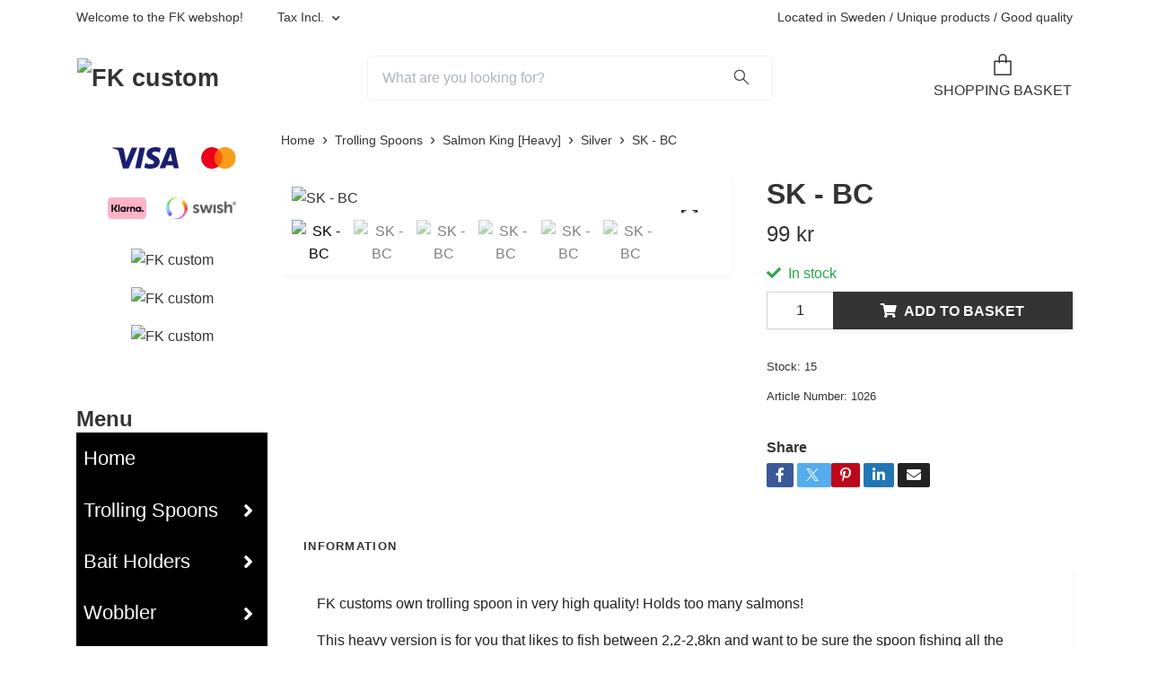

--- FILE ---
content_type: text/html; charset=utf-8
request_url: https://fkcustom.se/products/76-salmon-king/silverking/sk-bc
body_size: 14662
content:
<!DOCTYPE html>
<html class="no-javascript" lang="en">
<head><meta property="ix:host" content="cdn.quickbutik.com/images"><meta http-equiv="Content-Type" content="text/html; charset=utf-8">
<title>SK - BC - FK custom</title>
<meta name="author" content="Quickbutik">
<meta name="description" content="FK customs own trolling spoon in very high quality! Holds too many salmons!&amp;nbsp;This heavy version is for you that likes to fish between 2,2-2,8kn and want to ">
<meta property="og:description" content="FK customs own trolling spoon in very high quality! Holds too many salmons!&amp;nbsp;This heavy version is for you that likes to fish between 2,2-2,8kn and want to ">
<meta property="og:title" content="SK - BC - FK custom">
<meta property="og:url" content="https://fkcustom.se/products/76-salmon-king/silverking/sk-bc">
<meta property="og:site_name" content="FK custom">
<meta property="og:type" content="website">
<meta property="og:image" content="https://cdn.quickbutik.com/images/10170Z/products/6536df8a25f45.jpeg?format=webp">
<meta property="twitter:card" content="summary">
<meta property="twitter:title" content="FK custom">
<meta property="twitter:description" content="FK customs own trolling spoon in very high quality! Holds too many salmons!&amp;nbsp;This heavy version is for you that likes to fish between 2,2-2,8kn and want to ">
<meta property="twitter:image" content="https://cdn.quickbutik.com/images/10170Z/products/6536df8a25f45.jpeg?format=webp">
<meta name="viewport" content="width=device-width, initial-scale=1, maximum-scale=1">
<link rel="dns-prefetch" href="https://cdnjs.cloudflare.com">
<link rel="dns-prefetch" href="https://use.fontawesome.com">
<link rel="preconnect" href="//fonts.googleapis.com/" crossorigin>
<link rel="preconnect" href="//fonts.gstatic.com" crossorigin>
<link rel="preconnect" href="//use.fontawesome.com" crossorigin>
<script>document.documentElement.classList.remove('no-javascript');</script><!-- Vendor Assets --><script src="https://cdnjs.cloudflare.com/ajax/libs/imgix.js/4.0.0/imgix.min.js" integrity="sha512-SlmYBg9gVVpgcGsP+pIUgFnogdw1rs1L8x+OO3aFXeZdYgTYlFlyBV9hTebE6OgqCTDEjfdUEhcuWBsZ8LWOZA==" crossorigin="anonymous" referrerpolicy="no-referrer"></script><link rel="stylesheet" href="https://use.fontawesome.com/releases/v5.15.4/css/all.css">
<link href="https://storage.quickbutik.com/templates/orion/css/assets.min.css?71322" rel="stylesheet">
<!-- Theme Stylesheet --><link href="https://storage.quickbutik.com/templates/orion/css/theme-main.css?71322" rel="stylesheet">
<link href="https://storage.quickbutik.com/stores/10170Z/templates/orion-wide/css/theme-sub.css?71322" rel="stylesheet">
<link href="https://storage.quickbutik.com/stores/10170Z/templates/orion-wide/css/custom.css?71322" rel="stylesheet">
<!-- Google Fonts --><!-- Favicon--><link rel="icon" type="image/png" href="https://cdn.quickbutik.com/images/10170Z/templates/orion-wide/assets/favicon.png?s=71322&auto=format">
<link rel="canonical" href="https://fkcustom.se/products/76-salmon-king/silverking/sk-bc">
<!-- Tweaks for older IEs--><!--[if lt IE 9]>
      <script src="https://oss.maxcdn.com/html5shiv/3.7.3/html5shiv.min.js"></script>
      <script src="https://oss.maxcdn.com/respond/1.4.2/respond.min.js"></script
    ><![endif]--><style>.hide { display: none; }</style>
<script type="text/javascript" defer>document.addEventListener('DOMContentLoaded', () => {
    document.body.setAttribute('data-qb-page', 'product');
});</script>
</head>
<body>
    <header
  class="header">
  <!-- Section: Top Bar-->
  <div data-qb-area="top" data-qb-element="" class="top-bar  text-sm">
    <div class="container py-2">
      <div class="row align-items-center">
        <div class="col-12 col-lg-auto px-0">
          <ul class="mb-0 d-sm-flex  text-center text-sm-left justify-content-center justify-content-lg-start list-unstyled">
              <li data-qb-element="top_left_text" class="list-inline-item col-auto d-none d-lg-block">
                <span>Welcome to the FK webshop!</span>
              </li>
            <!-- Component: Language Dropdown-->
            <!-- Component: Tax Dropdown-->
              <li class="col-auto">
                <div class="dropdown">
                  <a id="taxDropdown" href="#" data-toggle="dropdown" data-display="static" aria-haspopup="true" aria-expanded="false" class="dropdown-toggle topbar-link">
                    
                    Tax Incl.
                  </a>
                  <div aria-labelledby="taxDropdown" class="dropdown-menu dropdown-menu-left">
                      <a class="taxlink dropdown-item" title="Prices is excluding tax. Click to toggle" href="?tax-reverse">
                        Tax Excl.
                      </a>
                  </div>
                </div>
              </li>
            <!-- Currency Dropdown-->
          </ul>
        </div>
        <!-- Component: Top information -->
          <div class="mt-2 mt-lg-0 col-12 col-lg d-none d-lg-block text-center text-lg-right pl-0">
            <span data-qb-element="top_right_text">Located in Sweden  / Unique products /  Good quality</span>
          </div>
      </div>
    </div>
  </div>
  <!-- /Section: Top Bar -->

  <!-- Section: Header variant -->

    <!-- Section: Main Header -->
<nav
  data-qb-area="header" data-qb-element=""
  class="navbar-expand-lg navbar-position navbar-light py-0 ">
  <div class="container">
    <div class="row">
      <div class="navbar navbar--variation-1 col-12 pb-0">
        <div class="list-inline-item order-0 d-lg-none col-auto p-0">
          <a href="#" data-toggle="modal" data-target="#sidebarLeft" class="text-hover-primary">
            <svg class="svg-icon mainmenu-icon menu-textcolor">
              <use xlink:href="#menu-hamburger-1"></use>
            </svg>
          </a>
        </div>
        <a data-qb-element="use_logo" href="https://fkcustom.se" title="FK custom"
          class="navbar-brand order-1 order-lg-1 text-center text-md-left col-auto p-0">
          
          <img alt="FK custom" class="img-fluid img-logo py-2" srcset="https://cdn.quickbutik.com/images/10170Z/templates/orion-wide/assets/logo.png?s=71322&auto=format&dpr=1 1x, https://cdn.quickbutik.com/images/10170Z/templates/orion-wide/assets/logo.png?s=71322&auto=format&dpr=2 2x, https://cdn.quickbutik.com/images/10170Z/templates/orion-wide/assets/logo.png?s=71322&auto=format&dpr=3 3x"
            src="https://cdn.quickbutik.com/images/10170Z/templates/orion-wide/assets/logo.png?s=71322&auto=format">
        </a>
        <form data-qb-element="header_showsearch" action="/shop/search" method="get"
          class="d-lg-flex order-lg-3 d-none my-lg-0 flex-grow-1 top-searchbar text-center col-auto px-4">
          <div class="search-wrapper input-group">
            <input type="text" name="s" placeholder="What are you looking for?" aria-label="Search"
              aria-describedby="button-search-desktop" class="form-control pl-3 border-0 header-searchbar" />
            <div class="input-group-append ml-0 header-searchbuttonwrapper">
              <button id="button-search-desktop" type="submit" class="btn py-0 border-0 header-searchbutton">
                <svg class="svg-icon navbar-icon header-searchicon">
                  <use xlink:href="#search-1"></use>
                </svg>
              </button>
            </div>
          </div>
        </form>
        
        
        <ul class="list-inline order-2 order-lg-4 mb-0 pr-0 text-right col-auto">
          

          <li class="list-inline-item">
            <a href="#" data-toggle="modal" data-target="#sidebarCart" class="position-relative text-hover-primary align-items-center qs-cart-view ">
              <div class="text-center position-relative icon-line-height">
                  
                <svg data-qb-element="icon_cart1" class="svg-icon mainmenu-icon menu-textcolor" style="color: #343434;">
                  <use xlink:href="#paper-bag-1"></use>
                </svg>

                <div data-qb-element="header_showcartamount" class="navbar-icon-badge icon-count text-white primary-bg basket-count-items icon-count-hidden">0</div>

                <!--
                <div class="navbar-icon-badge icon-count primary-bg basket-count-items menu-textcolor">0</div>
                -->

              </div>
              <span data-qb-element="header_carttext" class="d-none d-sm-inline color-text-base menu-textcolor">SHOPPING BASKET</span>
            </a>
          </li>
        </ul>
      </div>
    </div>
  </div>

<div class="container pt-2">
  <div class="row justify-content-between navbar-bg px-0 mainmenu_font_size">
    <ul class="col-auto navbar-nav d-none d-lg-flex mt-lg-0 flex-wrap px-0">
    </ul>

    
    
  </div>
</div>

</nav>
<!-- /Section: Main Header --> 
  <!-- Section: Header variant -->

  <!-- Section: Sidebar (mobile) -->
  <div id="sidebarLeft" tabindex="-1" role="dialog" aria-hidden="true" class="modal fade modal-left">
    <div role="document" class="modal-dialog">
      <div class="modal-content modal-mobilemenu-content">
        <div class="modal-header pb-0 border-0 d-block">
          <div class="row">
              <form action="/shop/search" method="get" class="col d-lg-flex w-100 my-lg-0 mb-3 pt-1">
                <div class="search-wrapper border-0 shadow-small input-group">
                  <input type="text" name="s" placeholder="What are you looking for?" aria-label="Search" aria-describedby="button-search" class="form-control pl-3 border-0 mobile-search" />
                  <div class="input-group-append bg-white ml-0">
                    <button id="button-search" type="submit" class="btn py-0 btn-underlined border-0 header-searchbutton">
                      <svg class="svg-icon navbar-icon header-searchicon">
                        <use xlink:href="#search-1"></use>
                      </svg>
                    </button>
                  </div>
                </div>
              </form>
            <button type="button" data-dismiss="modal" aria-label="Close" class="close col-auto mr-1">
              <svg class="svg-icon w-3rem h-3rem svg-icon-light align-middle">
                <use xlink:href="#close-1"></use>
              </svg>
            </button>
          </div>
        </div>
        <div class="modal-body pt-0">
          <div class="px-2 pb-5">
            <ul class="nav flex-column">
                  <li class="nav-item ">
                    <a href="/" title="Home" class="nav-link mobile-nav-link pl-0">Home</a>
                  </li>
                  <li class="nav-item dropdown">
                    <a href="/products" data-toggle="collapse" data-target="#cat131" aria-haspopup="true" aria-expanded="false" class="
                    nav-link
                    mobile-nav-link
                    pl-0
                    mobile-dropdown-toggle
                    dropdown-toggle">Trolling Spoons</a>
                    <div id="cat131" class="collapse">
                      <ul class="nav flex-column ml-3">
                        <li class="nav-item">
                          <a class="nav-link mobile-nav-link pl-0 show-all" href="/products" title="Trolling Spoons">Show all in Trolling Spoons</a>
                        </li>
                            <li class="nav-item dropdown">
                              <a href="#" data-target="#topsubcat112" data-toggle="collapse" aria-haspopup="true" aria-expanded="false" class="nav-link pl-0 dropdown-toggle">Salmon King [Heavy]</a>
                              <div id="topsubcat112" class="collapse">
                                <ul class="nav flex-column ml-3">
                                  <li class="nav-item">
                                    <a class="nav-link mobile-nav-link pl-0 show-all" href="/products/76-salmon-king" title="Salmon King [Heavy]">Show all in Salmon King [Heavy]</a>
                                  </li>
                                      <li class="nav-item">
                                        <a href="/products/76-salmon-king/silverking" class="nav-link pl-0 ">Silver</a>
                                      </li>
                                      <li class="nav-item">
                                        <a href="/products/76-salmon-king/guldking" class="nav-link pl-0 ">Gold</a>
                                      </li>
                                      <li class="nav-item">
                                        <a href="/products/76-salmon-king/kopparking" class="nav-link pl-0 ">Copper</a>
                                      </li>
                                      <li class="nav-item">
                                        <a href="/products/salmon-king-fk-special-series" class="nav-link pl-0 ">Salmon King - Special Series</a>
                                      </li>
                                </ul>
                              </div>
                            </li>
                            <li class="nav-item dropdown">
                              <a href="#" data-target="#topsubcat173" data-toggle="collapse" aria-haspopup="true" aria-expanded="false" class="nav-link pl-0 dropdown-toggle">Salmon King [Light]</a>
                              <div id="topsubcat173" class="collapse">
                                <ul class="nav flex-column ml-3">
                                  <li class="nav-item">
                                    <a class="nav-link mobile-nav-link pl-0 show-all" href="/products/salmon-king-light" title="Salmon King [Light]">Show all in Salmon King [Light]</a>
                                  </li>
                                      <li class="nav-item">
                                        <a href="/products/salmon-king-light/silver" class="nav-link pl-0 ">Silver</a>
                                      </li>
                                </ul>
                              </div>
                            </li>
                            <li class="nav-item dropdown">
                              <a href="#" data-target="#topsubcat141" data-toggle="collapse" aria-haspopup="true" aria-expanded="false" class="nav-link pl-0 dropdown-toggle">Salmon Queen</a>
                              <div id="topsubcat141" class="collapse">
                                <ul class="nav flex-column ml-3">
                                  <li class="nav-item">
                                    <a class="nav-link mobile-nav-link pl-0 show-all" href="/products/salmon-queen" title="Salmon Queen">Show all in Salmon Queen</a>
                                  </li>
                                      <li class="nav-item">
                                        <a href="/products/salmon-queen/silverqueen" class="nav-link pl-0 ">Silver</a>
                                      </li>
                                      <li class="nav-item">
                                        <a href="/products/salmon-queen/guldqueen" class="nav-link pl-0 ">Gold</a>
                                      </li>
                                      <li class="nav-item">
                                        <a href="/products/salmon-queen/kopparqueen" class="nav-link pl-0 ">Copper</a>
                                      </li>
                                </ul>
                              </div>
                            </li>
                      </ul>
                    </div>
                  </li>
                  <li class="nav-item dropdown">
                    <a href="/bait-holders" data-toggle="collapse" data-target="#cat82" aria-haspopup="true" aria-expanded="false" class="
                    nav-link
                    mobile-nav-link
                    pl-0
                    mobile-dropdown-toggle
                    dropdown-toggle">Bait Holders</a>
                    <div id="cat82" class="collapse">
                      <ul class="nav flex-column ml-3">
                        <li class="nav-item">
                          <a class="nav-link mobile-nav-link pl-0 show-all" href="/bait-holders" title="Bait Holders">Show all in Bait Holders</a>
                        </li>
                            <li class="nav-item">
                              <a href="/bait-holders/hurricane-baithead-custom" class="nav-link mobile-nav-link pl-0 ">Hurricane Baithead Custom</a>
                            </li>
                      </ul>
                    </div>
                  </li>
                  <li class="nav-item dropdown">
                    <a href="/wobbler" data-toggle="collapse" data-target="#cat7" aria-haspopup="true" aria-expanded="false" class="
                    nav-link
                    mobile-nav-link
                    pl-0
                    mobile-dropdown-toggle
                    dropdown-toggle">Wobbler</a>
                    <div id="cat7" class="collapse">
                      <ul class="nav flex-column ml-3">
                        <li class="nav-item">
                          <a class="nav-link mobile-nav-link pl-0 show-all" href="/wobbler" title="Wobbler">Show all in Wobbler</a>
                        </li>
                            <li class="nav-item dropdown">
                              <a href="#" data-target="#topsubcat67" data-toggle="collapse" aria-haspopup="true" aria-expanded="false" class="nav-link pl-0 dropdown-toggle">Jägaren</a>
                              <div id="topsubcat67" class="collapse">
                                <ul class="nav flex-column ml-3">
                                  <li class="nav-item">
                                    <a class="nav-link mobile-nav-link pl-0 show-all" href="/wobbler/jagaren" title="Jägaren">Show all in Jägaren</a>
                                  </li>
                                      <li class="nav-item">
                                        <a href="/wobbler/jagaren/jagaren-7-cm" class="nav-link pl-0 ">Jägaren 7 cm</a>
                                      </li>
                                      <li class="nav-item">
                                        <a href="/wobbler/jagaren/jagaren-9-cm" class="nav-link pl-0 ">Jägaren 9 cm</a>
                                      </li>
                                      <li class="nav-item">
                                        <a href="/wobbler/jagaren/jagaren-105-cm" class="nav-link pl-0 ">Jägaren 10,5 cm</a>
                                      </li>
                                </ul>
                              </div>
                            </li>
                      </ul>
                    </div>
                  </li>
                  <li class="nav-item dropdown">
                    <a href="/genomlopswobbler" data-toggle="collapse" data-target="#cat38" aria-haspopup="true" aria-expanded="false" class="
                    nav-link
                    mobile-nav-link
                    pl-0
                    mobile-dropdown-toggle
                    dropdown-toggle">Stive</a>
                    <div id="cat38" class="collapse">
                      <ul class="nav flex-column ml-3">
                        <li class="nav-item">
                          <a class="nav-link mobile-nav-link pl-0 show-all" href="/genomlopswobbler" title="Stive">Show all in Stive</a>
                        </li>
                            <li class="nav-item dropdown">
                              <a href="#" data-target="#topsubcat83" data-toggle="collapse" aria-haspopup="true" aria-expanded="false" class="nav-link pl-0 dropdown-toggle">Den Stive (The orginal) Custom</a>
                              <div id="topsubcat83" class="collapse">
                                <ul class="nav flex-column ml-3">
                                  <li class="nav-item">
                                    <a class="nav-link mobile-nav-link pl-0 show-all" href="/genomlopswobbler/den-stive-the-orginal-custom" title="Den Stive (The orginal) Custom">Show all in Den Stive (The orginal) Custom</a>
                                  </li>
                                      <li class="nav-item">
                                        <a href="/genomlopswobbler/den-stive-the-orginal-custom/9-cm" class="nav-link pl-0 ">9 Cm</a>
                                      </li>
                                      <li class="nav-item">
                                        <a href="/genomlopswobbler/den-stive-the-orginal-custom/11-cm" class="nav-link pl-0 ">11 Cm</a>
                                      </li>
                                      <li class="nav-item">
                                        <a href="/genomlopswobbler/den-stive-the-orginal-custom/11-cm-28-gram" class="nav-link pl-0 ">11 Cm (28 gram)</a>
                                      </li>
                                </ul>
                              </div>
                            </li>
                      </ul>
                    </div>
                  </li>
                  <li class="nav-item dropdown">
                    <a href="/jamtdraget" data-toggle="collapse" data-target="#cat42" aria-haspopup="true" aria-expanded="false" class="
                    nav-link
                    mobile-nav-link
                    pl-0
                    mobile-dropdown-toggle
                    dropdown-toggle">Jämtdraget</a>
                    <div id="cat42" class="collapse">
                      <ul class="nav flex-column ml-3">
                        <li class="nav-item">
                          <a class="nav-link mobile-nav-link pl-0 show-all" href="/jamtdraget" title="Jämtdraget">Show all in Jämtdraget</a>
                        </li>
                            <li class="nav-item">
                              <a href="/jamtdraget/12-gram" class="nav-link mobile-nav-link pl-0 ">12 Gram</a>
                            </li>
                      </ul>
                    </div>
                  </li>
                  <li class="nav-item dropdown">
                    <a href="/accessories" data-toggle="collapse" data-target="#cat117" aria-haspopup="true" aria-expanded="false" class="
                    nav-link
                    mobile-nav-link
                    pl-0
                    mobile-dropdown-toggle
                    dropdown-toggle">Accessories</a>
                    <div id="cat117" class="collapse">
                      <ul class="nav flex-column ml-3">
                        <li class="nav-item">
                          <a class="nav-link mobile-nav-link pl-0 show-all" href="/accessories" title="Accessories">Show all in Accessories</a>
                        </li>
                            <li class="nav-item">
                              <a href="/accessories/sinkers" class="nav-link mobile-nav-link pl-0 ">Sinkers</a>
                            </li>
                            <li class="nav-item">
                              <a href="/accessories/fishing-scales" class="nav-link mobile-nav-link pl-0 ">Fishing Scales</a>
                            </li>
                            <li class="nav-item dropdown">
                              <a href="#" data-target="#topsubcat152" data-toggle="collapse" aria-haspopup="true" aria-expanded="false" class="nav-link pl-0 dropdown-toggle">Hooks</a>
                              <div id="topsubcat152" class="collapse">
                                <ul class="nav flex-column ml-3">
                                  <li class="nav-item">
                                    <a class="nav-link mobile-nav-link pl-0 show-all" href="/accessories/krok" title="Hooks">Show all in Hooks</a>
                                  </li>
                                      <li class="nav-item dropdown">
                                        <a href="#" data-target="#topsubcat153" data-toggle="collapse" aria-haspopup="true" aria-expanded="false" class="nav-link pl-0 dropdown-toggle">Kumho</a>
                                        <div id="topsubcat153" class="collapse">
                                          <ul class="nav flex-column ml-3">
                                            <li class="nav-item">
                                              <a class="nav-link mobile-nav-link pl-0 show-all" href="/accessories/krok/kumho" title="Kumho">Show all in Kumho</a>
                                            </li>
                                                <li class="nav-item">
                                                  <a href="/accessories/krok/kumho/tr11030" class="nav-link pl-2 ">TR11030</a>
                                                </li>
                                          </ul>
                                        </div>
                                      </li>
                                      <li class="nav-item dropdown">
                                        <a href="#" data-target="#topsubcat154" data-toggle="collapse" aria-haspopup="true" aria-expanded="false" class="nav-link pl-0 dropdown-toggle">Gamakatsu</a>
                                        <div id="topsubcat154" class="collapse">
                                          <ul class="nav flex-column ml-3">
                                            <li class="nav-item">
                                              <a class="nav-link mobile-nav-link pl-0 show-all" href="/accessories/krok/gamakatsu" title="Gamakatsu">Show all in Gamakatsu</a>
                                            </li>
                                                <li class="nav-item">
                                                  <a href="/accessories/krok/gamakatsu/tr13b" class="nav-link pl-2 ">TR13B</a>
                                                </li>
                                          </ul>
                                        </div>
                                      </li>
                                      <li class="nav-item dropdown">
                                        <a href="#" data-target="#topsubcat157" data-toggle="collapse" aria-haspopup="true" aria-expanded="false" class="nav-link pl-0 dropdown-toggle">BKK</a>
                                        <div id="topsubcat157" class="collapse">
                                          <ul class="nav flex-column ml-3">
                                            <li class="nav-item">
                                              <a class="nav-link mobile-nav-link pl-0 show-all" href="/accessories/krok/bkk" title="BKK">Show all in BKK</a>
                                            </li>
                                                <li class="nav-item">
                                                  <a href="/accessories/krok/bkk/bkk-fangs-spear-21-ss-trekrok" class="nav-link pl-2 ">BKK SPEAR-21 UVO. Orange</a>
                                                </li>
                                                <li class="nav-item">
                                                  <a href="/accessories/krok/bkk/bkk-spear-21-uvch-chartreuse" class="nav-link pl-2 ">BKK SPEAR-21 UVCH. Chartreuse</a>
                                                </li>
                                                <li class="nav-item">
                                                  <a href="/accessories/krok/bkk/bkk-spear-21-ss-trekrok1" class="nav-link pl-2 ">BKK Spear-21 SS Treble hook</a>
                                                </li>
                                          </ul>
                                        </div>
                                      </li>
                                </ul>
                              </div>
                            </li>
                            <li class="nav-item">
                              <a href="/accessories/split-rings" class="nav-link mobile-nav-link pl-0 ">Split rings</a>
                            </li>
                            <li class="nav-item">
                              <a href="/accessories/bearings" class="nav-link mobile-nav-link pl-0 ">Bearings</a>
                            </li>
                            <li class="nav-item">
                              <a href="/accessories/bait-lock" class="nav-link mobile-nav-link pl-0 ">Bait lock</a>
                            </li>
                            <li class="nav-item dropdown">
                              <a href="#" data-target="#topsubcat162" data-toggle="collapse" aria-haspopup="true" aria-expanded="false" class="nav-link pl-0 dropdown-toggle">Fishing lines</a>
                              <div id="topsubcat162" class="collapse">
                                <ul class="nav flex-column ml-3">
                                  <li class="nav-item">
                                    <a class="nav-link mobile-nav-link pl-0 show-all" href="/accessories/fishing-lines" title="Fishing lines">Show all in Fishing lines</a>
                                  </li>
                                      <li class="nav-item">
                                        <a href="/accessories/fishing-lines/fluocarbon" class="nav-link pl-0 ">Fluocarbon</a>
                                      </li>
                                      <li class="nav-item">
                                        <a href="/accessories/fishing-lines/nylon-line-bulk" class="nav-link pl-0 ">Nylon line bulk</a>
                                      </li>
                                </ul>
                              </div>
                            </li>
                            <li class="nav-item">
                              <a href="/accessories/soft-beads" class="nav-link mobile-nav-link pl-0 ">Soft beads</a>
                            </li>
                            <li class="nav-item">
                              <a href="/accessories/stackers" class="nav-link mobile-nav-link pl-0 ">Stackers</a>
                            </li>
                            <li class="nav-item">
                              <a href="/accessories/wire-lock" class="nav-link mobile-nav-link pl-0 ">Wire lock</a>
                            </li>
                            <li class="nav-item">
                              <a href="/accessories/decals" class="nav-link mobile-nav-link pl-0 ">Decals</a>
                            </li>
                            <li class="nav-item">
                              <a href="/clothes" class="nav-link mobile-nav-link pl-0 ">Clothes</a>
                            </li>
                      </ul>
                    </div>
                  </li>
                  <li class="nav-item ">
                    <a href="/sidor/fangster" title="Catches" class="nav-link mobile-nav-link pl-0">Catches</a>
                  </li>
                  <li class="nav-item ">
                    <a href="/sidor/omlackering" title="Repaint lures" class="nav-link mobile-nav-link pl-0">Repaint lures</a>
                  </li>
                  <li class="nav-item ">
                    <a href="/sidor/bra-att-veta" title="About us!" class="nav-link mobile-nav-link pl-0">About us!</a>
                  </li>
                  <li class="nav-item ">
                    <a href="/sidor/portfolio" title="Portfolio" class="nav-link mobile-nav-link pl-0">Portfolio</a>
                  </li>
                  <li class="nav-item ">
                    <a href="/contact" title="Contact" class="nav-link mobile-nav-link pl-0">Contact</a>
                  </li>
                  <li class="nav-item ">
                    <a href="/sidor/terms-and-conditions" title="Information and terms of purchase" class="nav-link mobile-nav-link pl-0">Information and terms of purchase</a>
                  </li>
                  <li class="nav-item ">
                    <a href="/news" title="News!" class="nav-link mobile-nav-link pl-0">News!</a>
                  </li>
                  <li class="nav-item ">
                    <a href="/rea" title="REA!" class="nav-link mobile-nav-link pl-0">REA!</a>
                  </li>
                  <li class="nav-item ">
                    <a href="/custom-corner" title="Custom Corner" class="nav-link mobile-nav-link pl-0">Custom Corner</a>
                  </li>
            </ul>
              <div class="nav-item">
                <a href="/shop/wishlist" class="
                  nav-link
                  mobile-nav-link
                  text-hover-primary
                  position-relative
                  d-flex
                  align-items-center">
                  <svg class="svg-icon navbar-icon">
                    <use xlink:href="#heart-1"></use>
                  </svg>
                  <span class="pl-0">WISHLIST</span>
                </a>
              </div>
          </div>
        </div>
      </div>
    </div>
  </div>
  <!-- /Section: Sidebar (mobile) -->
</header><div class="container">
        <div class="row py-3 py-lg-4">

        <div data-qb-area="sidesection" data-qb-dynamic-elements="side_elements" class="sidebar  order-lg-1  order-2 col-lg-3">




  <div data-qb-element="sidepayment" class="pb-3">
    <div class="row">
      <div class="col-12 text-center">
        <img class="side-icon-payment px-2 my-3 col" src="/assets/shopassets/paylogos/payment-visa-blue.svg"
          loading="lazy" alt="Payment with Visa" />
        <img class="side-icon-payment px-2 my-3 col" src="/assets/shopassets/paylogos/payment-mastercard.svg"
          loading="lazy" alt="Payment with Mastercard" />
        <img class="side-icon-payment px-2 my-3 col" src="/assets/shopassets/paylogos/payment-klarna.svg"
          loading="lazy" alt="Payment with Klarna" />
        <img class="side-icon-payment px-2 my-3 col" src="/assets/shopassets/paylogos/payment-swish.png"
          loading="lazy" alt="Payment with Swish" />
      </div>
    </div>
  </div>








  <div data-qb-element="sidebanner" class="docs-item pb-3 imageoverlay">
    <div class="row">
      <div class="col-12">
        <a href="https://www.youtube.com/@fkcustom1" class="tile-link">
          <div class="card card-scale shadow-none text-center ">
            <div class="img-scale-container">
              <img data-qb-setting="sideimage" srcset="https://cdn.quickbutik.com/images/10170Z/templates/orion-wide/assets/0iua5walzm51n49.JPG?auto=format&dpr=1 1x, https://cdn.quickbutik.com/images/10170Z/templates/orion-wide/assets/0iua5walzm51n49.JPG?auto=format&dpr=2 2x, https://cdn.quickbutik.com/images/10170Z/templates/orion-wide/assets/0iua5walzm51n49.JPG?auto=format&dpr=3 3x" src="https://cdn.quickbutik.com/images/10170Z/templates/orion-wide/assets/0iua5walzm51n49.JPG?auto=format" alt="FK custom" class="card-img img-scale" />
            </div>
            <div class="card-img-overlay d-flex align-items-center">
              <div class="text-center w-100 overlay-content">
                <h2 data-qb-setting="sideimage_text" class="default font-weight-bold banner-text text-center mb-0">
                  
                </h2>
              </div>
            </div>
          </div>
        </a>
      </div>
    </div>
  </div>










  <div data-qb-element="sidebanner" class="docs-item pb-3 imageoverlay">
    <div class="row">
      <div class="col-12">
        <a href="https://www.facebook.com/fkcustom" class="tile-link">
          <div class="card card-scale shadow-none text-center ">
            <div class="img-scale-container">
              <img data-qb-setting="sideimage" srcset="https://cdn.quickbutik.com/images/10170Z/templates/orion-wide/assets/supxhxw25skwvcm.jpg?auto=format&dpr=1 1x, https://cdn.quickbutik.com/images/10170Z/templates/orion-wide/assets/supxhxw25skwvcm.jpg?auto=format&dpr=2 2x, https://cdn.quickbutik.com/images/10170Z/templates/orion-wide/assets/supxhxw25skwvcm.jpg?auto=format&dpr=3 3x" src="https://cdn.quickbutik.com/images/10170Z/templates/orion-wide/assets/supxhxw25skwvcm.jpg?auto=format" alt="FK custom" class="card-img img-scale" />
            </div>
            <div class="card-img-overlay d-flex align-items-center">
              <div class="text-center w-100 overlay-content">
                <h2 data-qb-setting="sideimage_text" class="default font-weight-bold banner-text text-center mb-0">
                  
                </h2>
              </div>
            </div>
          </div>
        </a>
      </div>
    </div>
  </div>










  <div data-qb-element="sidebanner" class="docs-item pb-3 imageoverlay">
    <div class="row">
      <div class="col-12">
        <a href="https://www.instagram.com/fkcustom/" class="tile-link">
          <div class="card card-scale shadow-none text-center ">
            <div class="img-scale-container">
              <img data-qb-setting="sideimage" srcset="https://cdn.quickbutik.com/images/10170Z/templates/orion-wide/assets/35rczymwecqea1b.jpg?auto=format&dpr=1 1x, https://cdn.quickbutik.com/images/10170Z/templates/orion-wide/assets/35rczymwecqea1b.jpg?auto=format&dpr=2 2x, https://cdn.quickbutik.com/images/10170Z/templates/orion-wide/assets/35rczymwecqea1b.jpg?auto=format&dpr=3 3x" src="https://cdn.quickbutik.com/images/10170Z/templates/orion-wide/assets/35rczymwecqea1b.jpg?auto=format" alt="FK custom" class="card-img img-scale" />
            </div>
            <div class="card-img-overlay d-flex align-items-center">
              <div class="text-center w-100 overlay-content">
                <h2 data-qb-setting="sideimage_text" class="default font-weight-bold banner-text text-center mb-0">
                  
                </h2>
              </div>
            </div>
          </div>
        </a>
      </div>
    </div>
  </div>














  <div data-qb-element="sideseperator" class="pt-2">
    <hr data-qb-setting="text" data-content=""
      class="hr-text color-text-base text-center h4 mt-0 font-weight-bold py-0 invisible">
  </div>









  <div data-qb-element="sidemenu" id="categoriesMenu" role="menu" class="expand-lg collapse">
    <h4 data-qb-setting="title" class="mb-2 mb-lg-0 text-center text-lg-left font-weight-bold">
      Menu
    </h4>

    <ul class="sidebar-icon-menu pb-3 mt-4 mt-lg-0">
      
      <!-- First level -->

      <li class=" sidefont-5" style="background-color: #000000;">
        <a href="/" title="Home" class="pl-2 d-block" style="color: #ffffff;">Home</a>
      </li>




      <li class="py-0">
        <div class="d-flex align-items-center justify-content-between" style="background-color: #000000;">
          <a href="/products"
            class="sidefont-5 col-auto pl-2 pl-0 sidefont-5"
            style="color: #ffffff;">Trolling Spoons</a>
          <a href="/products" data-toggle="collapse" data-target="#sidecat131" aria-haspopup="true"
            aria-expanded="false"
            class="w-100 pl-0 font-weight-bold sidebar-icon-menu-item sidefont-5"
            style="color: #ffffff;"></a>
        </div>
        <div id="sidecat131"
          class="collapse pl-3"
          style="background-color: #ffffff;">
          <ul class="nav flex-column mt-0 sidebar-icon-menu sidebar-icon-submenu mb-0 ml-0">

            <!-- Second level -->

              <li class="d-flex align-items-center justify-content-between">
                <a href="/products/76-salmon-king" class="col-auto pl-0 sidefont-5"
                  style="color: #2e3038">Salmon King [Heavy]</a>
                <a href="/products/76-salmon-king" data-toggle="collapse" data-target="#sidesubcat112" aria-haspopup="true"
                  aria-expanded="false"
                  class="w-100 pl-0 font-weight-bold sidebar-icon-menu-item sidefont-5"
                  style="color: #2e3038"></a>
              </li>
              <li class="nav-item dropdown">
                <div id="sidesubcat112" class="collapse">
                  <ul class="nav flex-column ml-3">
                    
                    <!-- Third level -->
                    <li class="sidefont-5 nav-item">
                      <a href="/products/76-salmon-king/silverking" class="pl-0 d-block "
                        style="color: #2e3038; opacity: 0.8;">Silver</a>
                    </li>


                    <li class="sidefont-5 nav-item">
                      <a href="/products/76-salmon-king/guldking" class="pl-0 d-block "
                        style="color: #2e3038; opacity: 0.8;">Gold</a>
                    </li>


                    <li class="sidefont-5 nav-item">
                      <a href="/products/76-salmon-king/kopparking" class="pl-0 d-block "
                        style="color: #2e3038; opacity: 0.8;">Copper</a>
                    </li>


                    <li class="sidefont-5 nav-item">
                      <a href="/products/salmon-king-fk-special-series" class="pl-0 d-block "
                        style="color: #2e3038; opacity: 0.8;">Salmon King - Special Series</a>
                    </li>


                  </ul>
                </div>
              </li>

              <li class="d-flex align-items-center justify-content-between">
                <a href="/products/salmon-king-light" class="col-auto pl-0 sidefont-5"
                  style="color: #2e3038">Salmon King [Light]</a>
                <a href="/products/salmon-king-light" data-toggle="collapse" data-target="#sidesubcat173" aria-haspopup="true"
                  aria-expanded="false"
                  class="w-100 pl-0 font-weight-bold sidebar-icon-menu-item sidefont-5"
                  style="color: #2e3038"></a>
              </li>
              <li class="nav-item dropdown">
                <div id="sidesubcat173" class="collapse">
                  <ul class="nav flex-column ml-3">
                    
                    <!-- Third level -->
                    <li class="sidefont-5 nav-item">
                      <a href="/products/salmon-king-light/silver" class="pl-0 d-block "
                        style="color: #2e3038; opacity: 0.8;">Silver</a>
                    </li>


                  </ul>
                </div>
              </li>

              <li class="d-flex align-items-center justify-content-between">
                <a href="/products/salmon-queen" class="col-auto pl-0 sidefont-5"
                  style="color: #2e3038">Salmon Queen</a>
                <a href="/products/salmon-queen" data-toggle="collapse" data-target="#sidesubcat141" aria-haspopup="true"
                  aria-expanded="false"
                  class="w-100 pl-0 font-weight-bold sidebar-icon-menu-item sidefont-5"
                  style="color: #2e3038"></a>
              </li>
              <li class="nav-item dropdown">
                <div id="sidesubcat141" class="collapse">
                  <ul class="nav flex-column ml-3">
                    
                    <!-- Third level -->
                    <li class="sidefont-5 nav-item">
                      <a href="/products/salmon-queen/silverqueen" class="pl-0 d-block "
                        style="color: #2e3038; opacity: 0.8;">Silver</a>
                    </li>


                    <li class="sidefont-5 nav-item">
                      <a href="/products/salmon-queen/guldqueen" class="pl-0 d-block "
                        style="color: #2e3038; opacity: 0.8;">Gold</a>
                    </li>


                    <li class="sidefont-5 nav-item">
                      <a href="/products/salmon-queen/kopparqueen" class="pl-0 d-block "
                        style="color: #2e3038; opacity: 0.8;">Copper</a>
                    </li>


                  </ul>
                </div>
              </li>

          </ul>
        </div>
      </li>



      <li class="py-0">
        <div class="d-flex align-items-center justify-content-between" style="background-color: #000000;">
          <a href="/bait-holders"
            class="sidefont-5 col-auto pl-2 pl-0 sidefont-5"
            style="color: #ffffff;">Bait Holders</a>
          <a href="/bait-holders" data-toggle="collapse" data-target="#sidecat82" aria-haspopup="true"
            aria-expanded="false"
            class="w-100 pl-0 font-weight-bold sidebar-icon-menu-item sidefont-5"
            style="color: #ffffff;"></a>
        </div>
        <div id="sidecat82"
          class="collapse pl-3"
          style="background-color: #ffffff;">
          <ul class="nav flex-column mt-0 sidebar-icon-menu sidebar-icon-submenu mb-0 ml-0">

            <!-- Second level -->
              <li class="nav-item sidefont-5">
                <a href="/bait-holders/hurricane-baithead-custom" class="pl-0 d-block "
                  style="color: #2e3038">Hurricane Baithead Custom</a>
              </li>


          </ul>
        </div>
      </li>



      <li class="py-0">
        <div class="d-flex align-items-center justify-content-between" style="background-color: #000000;">
          <a href="/wobbler"
            class="sidefont-5 col-auto pl-2 pl-0 sidefont-5"
            style="color: #ffffff;">Wobbler</a>
          <a href="/wobbler" data-toggle="collapse" data-target="#sidecat7" aria-haspopup="true"
            aria-expanded="false"
            class="w-100 pl-0 font-weight-bold sidebar-icon-menu-item sidefont-5"
            style="color: #ffffff;"></a>
        </div>
        <div id="sidecat7"
          class="collapse pl-3"
          style="background-color: #ffffff;">
          <ul class="nav flex-column mt-0 sidebar-icon-menu sidebar-icon-submenu mb-0 ml-0">

            <!-- Second level -->

              <li class="d-flex align-items-center justify-content-between">
                <a href="/wobbler/jagaren" class="col-auto pl-0 sidefont-5"
                  style="color: #2e3038">Jägaren</a>
                <a href="/wobbler/jagaren" data-toggle="collapse" data-target="#sidesubcat67" aria-haspopup="true"
                  aria-expanded="false"
                  class="w-100 pl-0 font-weight-bold sidebar-icon-menu-item sidefont-5"
                  style="color: #2e3038"></a>
              </li>
              <li class="nav-item dropdown">
                <div id="sidesubcat67" class="collapse">
                  <ul class="nav flex-column ml-3">
                    
                    <!-- Third level -->
                    <li class="sidefont-5 nav-item">
                      <a href="/wobbler/jagaren/jagaren-7-cm" class="pl-0 d-block "
                        style="color: #2e3038; opacity: 0.8;">Jägaren 7 cm</a>
                    </li>


                    <li class="sidefont-5 nav-item">
                      <a href="/wobbler/jagaren/jagaren-9-cm" class="pl-0 d-block "
                        style="color: #2e3038; opacity: 0.8;">Jägaren 9 cm</a>
                    </li>


                    <li class="sidefont-5 nav-item">
                      <a href="/wobbler/jagaren/jagaren-105-cm" class="pl-0 d-block "
                        style="color: #2e3038; opacity: 0.8;">Jägaren 10,5 cm</a>
                    </li>


                  </ul>
                </div>
              </li>

          </ul>
        </div>
      </li>



      <li class="py-0">
        <div class="d-flex align-items-center justify-content-between" style="background-color: #000000;">
          <a href="/genomlopswobbler"
            class="sidefont-5 col-auto pl-2 pl-0 sidefont-5"
            style="color: #ffffff;">Stive</a>
          <a href="/genomlopswobbler" data-toggle="collapse" data-target="#sidecat38" aria-haspopup="true"
            aria-expanded="false"
            class="w-100 pl-0 font-weight-bold sidebar-icon-menu-item sidefont-5"
            style="color: #ffffff;"></a>
        </div>
        <div id="sidecat38"
          class="collapse pl-3"
          style="background-color: #ffffff;">
          <ul class="nav flex-column mt-0 sidebar-icon-menu sidebar-icon-submenu mb-0 ml-0">

            <!-- Second level -->

              <li class="d-flex align-items-center justify-content-between">
                <a href="/genomlopswobbler/den-stive-the-orginal-custom" class="col-auto pl-0 sidefont-5"
                  style="color: #2e3038">Den Stive (The orginal) Custom</a>
                <a href="/genomlopswobbler/den-stive-the-orginal-custom" data-toggle="collapse" data-target="#sidesubcat83" aria-haspopup="true"
                  aria-expanded="false"
                  class="w-100 pl-0 font-weight-bold sidebar-icon-menu-item sidefont-5"
                  style="color: #2e3038"></a>
              </li>
              <li class="nav-item dropdown">
                <div id="sidesubcat83" class="collapse">
                  <ul class="nav flex-column ml-3">
                    
                    <!-- Third level -->
                    <li class="sidefont-5 nav-item">
                      <a href="/genomlopswobbler/den-stive-the-orginal-custom/9-cm" class="pl-0 d-block "
                        style="color: #2e3038; opacity: 0.8;">9 Cm</a>
                    </li>


                    <li class="sidefont-5 nav-item">
                      <a href="/genomlopswobbler/den-stive-the-orginal-custom/11-cm" class="pl-0 d-block "
                        style="color: #2e3038; opacity: 0.8;">11 Cm</a>
                    </li>


                    <li class="sidefont-5 nav-item">
                      <a href="/genomlopswobbler/den-stive-the-orginal-custom/11-cm-28-gram" class="pl-0 d-block "
                        style="color: #2e3038; opacity: 0.8;">11 Cm (28 gram)</a>
                    </li>


                  </ul>
                </div>
              </li>

          </ul>
        </div>
      </li>



      <li class="py-0">
        <div class="d-flex align-items-center justify-content-between" style="background-color: #000000;">
          <a href="/jamtdraget"
            class="sidefont-5 col-auto pl-2 pl-0 sidefont-5"
            style="color: #ffffff;">Jämtdraget</a>
          <a href="/jamtdraget" data-toggle="collapse" data-target="#sidecat42" aria-haspopup="true"
            aria-expanded="false"
            class="w-100 pl-0 font-weight-bold sidebar-icon-menu-item sidefont-5"
            style="color: #ffffff;"></a>
        </div>
        <div id="sidecat42"
          class="collapse pl-3"
          style="background-color: #ffffff;">
          <ul class="nav flex-column mt-0 sidebar-icon-menu sidebar-icon-submenu mb-0 ml-0">

            <!-- Second level -->
              <li class="nav-item sidefont-5">
                <a href="/jamtdraget/12-gram" class="pl-0 d-block "
                  style="color: #2e3038">12 Gram</a>
              </li>


          </ul>
        </div>
      </li>



      <li class="py-0">
        <div class="d-flex align-items-center justify-content-between" style="background-color: #000000;">
          <a href="/accessories"
            class="sidefont-5 col-auto pl-2 pl-0 sidefont-5"
            style="color: #ffffff;">Accessories</a>
          <a href="/accessories" data-toggle="collapse" data-target="#sidecat117" aria-haspopup="true"
            aria-expanded="false"
            class="w-100 pl-0 font-weight-bold sidebar-icon-menu-item sidefont-5"
            style="color: #ffffff;"></a>
        </div>
        <div id="sidecat117"
          class="collapse pl-3"
          style="background-color: #ffffff;">
          <ul class="nav flex-column mt-0 sidebar-icon-menu sidebar-icon-submenu mb-0 ml-0">

            <!-- Second level -->
              <li class="nav-item sidefont-5">
                <a href="/accessories/sinkers" class="pl-0 d-block "
                  style="color: #2e3038">Sinkers</a>
              </li>

              <li class="nav-item sidefont-5">
                <a href="/accessories/fishing-scales" class="pl-0 d-block "
                  style="color: #2e3038">Fishing Scales</a>
              </li>


              <li class="d-flex align-items-center justify-content-between">
                <a href="/accessories/krok" class="col-auto pl-0 sidefont-5"
                  style="color: #2e3038">Hooks</a>
                <a href="/accessories/krok" data-toggle="collapse" data-target="#sidesubcat152" aria-haspopup="true"
                  aria-expanded="false"
                  class="w-100 pl-0 font-weight-bold sidebar-icon-menu-item sidefont-5"
                  style="color: #2e3038"></a>
              </li>
              <li class="nav-item dropdown">
                <div id="sidesubcat152" class="collapse">
                  <ul class="nav flex-column ml-3">
                    
                    <!-- Third level -->

                    <li class="d-flex align-items-center justify-content-between">
                      <a href="/accessories/krok/kumho" class="col-auto pl-0 sidefont-5"
                        style="color: #2e3038; opacity: 0.8;">Kumho</a>
                      <a href="/accessories/krok/kumho" data-toggle="collapse" data-target="#sidesubcat153" aria-haspopup="true"
                        aria-expanded="false"
                        class="w-100 pl-0 font-weight-bold sidebar-icon-menu-item sidefont-5"
                        style="color: #2e3038; opacity: 0.8;"></a>
                    </li>
                    <li class="nav-item dropdown">
                      <div id="sidesubcat153" class="collapse">
                        <ul class="nav flex-column ml-3">
                          
                          <!-- Fourth level -->
                          <li class="sidefont-5 nav-item">
                            <a href="/accessories/krok/kumho/tr11030" class="pl-0 d-block "
                              style="color: #2e3038; opacity: 0.8;">TR11030</a>
                          </li>


                        </ul>
                      </div>
                    </li>



                    <li class="d-flex align-items-center justify-content-between">
                      <a href="/accessories/krok/gamakatsu" class="col-auto pl-0 sidefont-5"
                        style="color: #2e3038; opacity: 0.8;">Gamakatsu</a>
                      <a href="/accessories/krok/gamakatsu" data-toggle="collapse" data-target="#sidesubcat154" aria-haspopup="true"
                        aria-expanded="false"
                        class="w-100 pl-0 font-weight-bold sidebar-icon-menu-item sidefont-5"
                        style="color: #2e3038; opacity: 0.8;"></a>
                    </li>
                    <li class="nav-item dropdown">
                      <div id="sidesubcat154" class="collapse">
                        <ul class="nav flex-column ml-3">
                          
                          <!-- Fourth level -->
                          <li class="sidefont-5 nav-item">
                            <a href="/accessories/krok/gamakatsu/tr13b" class="pl-0 d-block "
                              style="color: #2e3038; opacity: 0.8;">TR13B</a>
                          </li>


                        </ul>
                      </div>
                    </li>



                    <li class="d-flex align-items-center justify-content-between">
                      <a href="/accessories/krok/bkk" class="col-auto pl-0 sidefont-5"
                        style="color: #2e3038; opacity: 0.8;">BKK</a>
                      <a href="/accessories/krok/bkk" data-toggle="collapse" data-target="#sidesubcat157" aria-haspopup="true"
                        aria-expanded="false"
                        class="w-100 pl-0 font-weight-bold sidebar-icon-menu-item sidefont-5"
                        style="color: #2e3038; opacity: 0.8;"></a>
                    </li>
                    <li class="nav-item dropdown">
                      <div id="sidesubcat157" class="collapse">
                        <ul class="nav flex-column ml-3">
                          
                          <!-- Fourth level -->
                          <li class="sidefont-5 nav-item">
                            <a href="/accessories/krok/bkk/bkk-fangs-spear-21-ss-trekrok" class="pl-0 d-block "
                              style="color: #2e3038; opacity: 0.8;">BKK SPEAR-21 UVO. Orange</a>
                          </li>


                          <li class="sidefont-5 nav-item">
                            <a href="/accessories/krok/bkk/bkk-spear-21-uvch-chartreuse" class="pl-0 d-block "
                              style="color: #2e3038; opacity: 0.8;">BKK SPEAR-21 UVCH. Chartreuse</a>
                          </li>


                          <li class="sidefont-5 nav-item">
                            <a href="/accessories/krok/bkk/bkk-spear-21-ss-trekrok1" class="pl-0 d-block "
                              style="color: #2e3038; opacity: 0.8;">BKK Spear-21 SS Treble hook</a>
                          </li>


                        </ul>
                      </div>
                    </li>


                  </ul>
                </div>
              </li>
              <li class="nav-item sidefont-5">
                <a href="/accessories/split-rings" class="pl-0 d-block "
                  style="color: #2e3038">Split rings</a>
              </li>

              <li class="nav-item sidefont-5">
                <a href="/accessories/bearings" class="pl-0 d-block "
                  style="color: #2e3038">Bearings</a>
              </li>

              <li class="nav-item sidefont-5">
                <a href="/accessories/bait-lock" class="pl-0 d-block "
                  style="color: #2e3038">Bait lock</a>
              </li>


              <li class="d-flex align-items-center justify-content-between">
                <a href="/accessories/fishing-lines" class="col-auto pl-0 sidefont-5"
                  style="color: #2e3038">Fishing lines</a>
                <a href="/accessories/fishing-lines" data-toggle="collapse" data-target="#sidesubcat162" aria-haspopup="true"
                  aria-expanded="false"
                  class="w-100 pl-0 font-weight-bold sidebar-icon-menu-item sidefont-5"
                  style="color: #2e3038"></a>
              </li>
              <li class="nav-item dropdown">
                <div id="sidesubcat162" class="collapse">
                  <ul class="nav flex-column ml-3">
                    
                    <!-- Third level -->
                    <li class="sidefont-5 nav-item">
                      <a href="/accessories/fishing-lines/fluocarbon" class="pl-0 d-block "
                        style="color: #2e3038; opacity: 0.8;">Fluocarbon</a>
                    </li>


                    <li class="sidefont-5 nav-item">
                      <a href="/accessories/fishing-lines/nylon-line-bulk" class="pl-0 d-block "
                        style="color: #2e3038; opacity: 0.8;">Nylon line bulk</a>
                    </li>


                  </ul>
                </div>
              </li>
              <li class="nav-item sidefont-5">
                <a href="/accessories/soft-beads" class="pl-0 d-block "
                  style="color: #2e3038">Soft beads</a>
              </li>

              <li class="nav-item sidefont-5">
                <a href="/accessories/stackers" class="pl-0 d-block "
                  style="color: #2e3038">Stackers</a>
              </li>

              <li class="nav-item sidefont-5">
                <a href="/accessories/wire-lock" class="pl-0 d-block "
                  style="color: #2e3038">Wire lock</a>
              </li>

              <li class="nav-item sidefont-5">
                <a href="/accessories/decals" class="pl-0 d-block "
                  style="color: #2e3038">Decals</a>
              </li>

              <li class="nav-item sidefont-5">
                <a href="/clothes" class="pl-0 d-block "
                  style="color: #2e3038">Clothes</a>
              </li>


          </ul>
        </div>
      </li>


      <li class=" sidefont-5" style="background-color: #000000;">
        <a href="/sidor/fangster" title="Catches" class="pl-2 d-block" style="color: #ffffff;">Catches</a>
      </li>



      <li class=" sidefont-5" style="background-color: #000000;">
        <a href="/sidor/omlackering" title="Repaint lures" class="pl-2 d-block" style="color: #ffffff;">Repaint lures</a>
      </li>



      <li class=" sidefont-5" style="background-color: #000000;">
        <a href="/sidor/bra-att-veta" title="About us!" class="pl-2 d-block" style="color: #ffffff;">About us!</a>
      </li>



      <li class=" sidefont-5" style="background-color: #000000;">
        <a href="/sidor/portfolio" title="Portfolio" class="pl-2 d-block" style="color: #ffffff;">Portfolio</a>
      </li>



      <li class=" sidefont-5" style="background-color: #000000;">
        <a href="/contact" title="Contact" class="pl-2 d-block" style="color: #ffffff;">Contact</a>
      </li>



      <li class=" sidefont-5" style="background-color: #000000;">
        <a href="/sidor/terms-and-conditions" title="Information and terms of purchase" class="pl-2 d-block" style="color: #ffffff;">Information and terms of purchase</a>
      </li>



      <li class=" sidefont-5" style="background-color: #000000;">
        <a href="/news" title="News!" class="pl-2 d-block" style="color: #ffffff;">News!</a>
      </li>



      <li class=" sidefont-5" style="background-color: #000000;">
        <a href="/rea" title="REA!" class="pl-2 d-block" style="color: #ffffff;">REA!</a>
      </li>



      <li class=" sidefont-5" style="background-color: #000000;">
        <a href="/custom-corner" title="Custom Corner" class="pl-2 d-block" style="color: #ffffff;">Custom Corner</a>
      </li>


    </ul>
  </div>











  <div data-qb-element="sideseperator" class="pt-2">
    <hr data-qb-setting="text" data-content=""
      class="hr-text color-text-base text-center h4 mt-0 font-weight-bold py-0 invisible">
  </div>






  <div data-qb-element="sidebanner" class="docs-item pb-3 imageoverlay">
    <div class="row">
      <div class="col-12">
          <div class="card card-scale shadow-none text-center ">
            <div class="img-scale-container">
              <img data-qb-setting="sideimage" srcset="https://cdn.quickbutik.com/images/10170Z/templates/orion-wide/assets/jyy2nmkccomrjt8.jpg?auto=format&dpr=1 1x, https://cdn.quickbutik.com/images/10170Z/templates/orion-wide/assets/jyy2nmkccomrjt8.jpg?auto=format&dpr=2 2x, https://cdn.quickbutik.com/images/10170Z/templates/orion-wide/assets/jyy2nmkccomrjt8.jpg?auto=format&dpr=3 3x" src="https://cdn.quickbutik.com/images/10170Z/templates/orion-wide/assets/jyy2nmkccomrjt8.jpg?auto=format" alt="FK custom" class="card-img img-scale" />
            </div>
            <div class="card-img-overlay d-flex align-items-center">
              <div class="text-center w-100 overlay-content">
                <h2 data-qb-setting="sideimage_text" class="default font-weight-bold banner-text text-center mb-0">
                  
                </h2>
              </div>
            </div>
          </div>
      </div>
    </div>
  </div>










  <div data-qb-element="sidebanner" class="docs-item pb-3 imageoverlay">
    <div class="row">
      <div class="col-12">
          <div class="card card-scale shadow-none text-center text-white">
            <div class="img-scale-container">
              <img data-qb-setting="sideimage" srcset="https://cdn.quickbutik.com/images/10170Z/templates/orion-wide/assets/8vp8feaxlq8vbpk.JPG?auto=format&dpr=1 1x, https://cdn.quickbutik.com/images/10170Z/templates/orion-wide/assets/8vp8feaxlq8vbpk.JPG?auto=format&dpr=2 2x, https://cdn.quickbutik.com/images/10170Z/templates/orion-wide/assets/8vp8feaxlq8vbpk.JPG?auto=format&dpr=3 3x" src="https://cdn.quickbutik.com/images/10170Z/templates/orion-wide/assets/8vp8feaxlq8vbpk.JPG?auto=format" alt="FK custom" class="card-img img-scale" />
            </div>
            <div class="card-img-overlay d-flex align-items-center">
              <div class="text-center w-100 overlay-content">
                <h2 data-qb-setting="sideimage_text" class="lead font-weight-bold banner-text text-center mb-0">
                  Landsort
                </h2>
              </div>
            </div>
          </div>
      </div>
    </div>
  </div>










  <div data-qb-element="sidebanner" class="docs-item pb-3 imageoverlay">
    <div class="row">
      <div class="col-12">
          <div class="card card-scale shadow-none text-center text-white">
            <div class="img-scale-container">
              <img data-qb-setting="sideimage" srcset="https://cdn.quickbutik.com/images/10170Z/templates/orion-wide/assets/xbqngwse6jq8ey6.png?auto=format&dpr=1 1x, https://cdn.quickbutik.com/images/10170Z/templates/orion-wide/assets/xbqngwse6jq8ey6.png?auto=format&dpr=2 2x, https://cdn.quickbutik.com/images/10170Z/templates/orion-wide/assets/xbqngwse6jq8ey6.png?auto=format&dpr=3 3x" src="https://cdn.quickbutik.com/images/10170Z/templates/orion-wide/assets/xbqngwse6jq8ey6.png?auto=format" alt="FK custom" class="card-img img-scale" />
            </div>
            <div class="card-img-overlay d-flex align-items-center">
              <div class="text-center w-100 overlay-content">
                <h2 data-qb-setting="sideimage_text" class="lead font-weight-bold banner-text text-center mb-0">
                  Blekinge
                </h2>
              </div>
            </div>
          </div>
      </div>
    </div>
  </div>










  <div data-qb-element="sidebanner" class="docs-item pb-3 imageoverlay">
    <div class="row">
      <div class="col-12">
          <div class="card card-scale shadow-none text-center text-white">
            <div class="img-scale-container">
              <img data-qb-setting="sideimage" srcset="https://cdn.quickbutik.com/images/10170Z/templates/orion-wide/assets/4yrwasdsfib6dqb.jpg?auto=format&dpr=1 1x, https://cdn.quickbutik.com/images/10170Z/templates/orion-wide/assets/4yrwasdsfib6dqb.jpg?auto=format&dpr=2 2x, https://cdn.quickbutik.com/images/10170Z/templates/orion-wide/assets/4yrwasdsfib6dqb.jpg?auto=format&dpr=3 3x" src="https://cdn.quickbutik.com/images/10170Z/templates/orion-wide/assets/4yrwasdsfib6dqb.jpg?auto=format" alt="FK custom" class="card-img img-scale" />
            </div>
            <div class="card-img-overlay d-flex align-items-center">
              <div class="text-center w-100 overlay-content">
                <h2 data-qb-setting="sideimage_text" class="lead font-weight-bold banner-text text-center mb-0">
                  Landsort
                </h2>
              </div>
            </div>
          </div>
      </div>
    </div>
  </div>










  <div data-qb-element="sidebanner" class="docs-item pb-3 imageoverlay">
    <div class="row">
      <div class="col-12">
          <div class="card card-scale shadow-none text-center text-white">
            <div class="img-scale-container">
              <img data-qb-setting="sideimage" srcset="https://cdn.quickbutik.com/images/10170Z/templates/orion-wide/assets/7qodpmcnqjg2rlw.jpg?auto=format&dpr=1 1x, https://cdn.quickbutik.com/images/10170Z/templates/orion-wide/assets/7qodpmcnqjg2rlw.jpg?auto=format&dpr=2 2x, https://cdn.quickbutik.com/images/10170Z/templates/orion-wide/assets/7qodpmcnqjg2rlw.jpg?auto=format&dpr=3 3x" src="https://cdn.quickbutik.com/images/10170Z/templates/orion-wide/assets/7qodpmcnqjg2rlw.jpg?auto=format" alt="FK custom" class="card-img img-scale" />
            </div>
            <div class="card-img-overlay d-flex align-items-center">
              <div class="text-center w-100 overlay-content">
                <h2 data-qb-setting="sideimage_text" class="lead font-weight-bold banner-text text-center mb-0">
                  Blekinge
                </h2>
              </div>
            </div>
          </div>
      </div>
    </div>
  </div>










  <div data-qb-element="sidebanner" class="docs-item pb-3 imageoverlay">
    <div class="row">
      <div class="col-12">
          <div class="card card-scale shadow-none text-center text-white">
            <div class="img-scale-container">
              <img data-qb-setting="sideimage" srcset="https://cdn.quickbutik.com/images/10170Z/templates/orion-wide/assets/yshmcb9nhceemmm.jpg?auto=format&dpr=1 1x, https://cdn.quickbutik.com/images/10170Z/templates/orion-wide/assets/yshmcb9nhceemmm.jpg?auto=format&dpr=2 2x, https://cdn.quickbutik.com/images/10170Z/templates/orion-wide/assets/yshmcb9nhceemmm.jpg?auto=format&dpr=3 3x" src="https://cdn.quickbutik.com/images/10170Z/templates/orion-wide/assets/yshmcb9nhceemmm.jpg?auto=format" alt="FK custom" class="card-img img-scale" />
            </div>
            <div class="card-img-overlay d-flex align-items-center">
              <div class="text-center w-100 overlay-content">
                <h2 data-qb-setting="sideimage_text" class="lead font-weight-bold banner-text text-center mb-0">
                  Blekinge
                </h2>
              </div>
            </div>
          </div>
      </div>
    </div>
  </div>










  <div data-qb-element="sidebanner" class="docs-item pb-3 imageoverlay">
    <div class="row">
      <div class="col-12">
          <div class="card card-scale shadow-none text-center text-white">
            <div class="img-scale-container">
              <img data-qb-setting="sideimage" srcset="https://cdn.quickbutik.com/images/10170Z/templates/orion-wide/assets/pdoiwjkujj4227e.jpg?auto=format&dpr=1 1x, https://cdn.quickbutik.com/images/10170Z/templates/orion-wide/assets/pdoiwjkujj4227e.jpg?auto=format&dpr=2 2x, https://cdn.quickbutik.com/images/10170Z/templates/orion-wide/assets/pdoiwjkujj4227e.jpg?auto=format&dpr=3 3x" src="https://cdn.quickbutik.com/images/10170Z/templates/orion-wide/assets/pdoiwjkujj4227e.jpg?auto=format" alt="FK custom" class="card-img img-scale" />
            </div>
            <div class="card-img-overlay d-flex align-items-center">
              <div class="text-center w-100 overlay-content">
                <h2 data-qb-setting="sideimage_text" class="lead font-weight-bold banner-text text-center mb-0">
                  Blekinge
                </h2>
              </div>
            </div>
          </div>
      </div>
    </div>
  </div>










  <div data-qb-element="sidebanner" class="docs-item pb-3 imageoverlay">
    <div class="row">
      <div class="col-12">
          <div class="card card-scale shadow-none text-center text-white">
            <div class="img-scale-container">
              <img data-qb-setting="sideimage" srcset="https://cdn.quickbutik.com/images/10170Z/templates/orion-wide/assets/5x02xmwqapvozoq.jpg?auto=format&dpr=1 1x, https://cdn.quickbutik.com/images/10170Z/templates/orion-wide/assets/5x02xmwqapvozoq.jpg?auto=format&dpr=2 2x, https://cdn.quickbutik.com/images/10170Z/templates/orion-wide/assets/5x02xmwqapvozoq.jpg?auto=format&dpr=3 3x" src="https://cdn.quickbutik.com/images/10170Z/templates/orion-wide/assets/5x02xmwqapvozoq.jpg?auto=format" alt="FK custom" class="card-img img-scale" />
            </div>
            <div class="card-img-overlay d-flex align-items-center">
              <div class="text-center w-100 overlay-content">
                <h2 data-qb-setting="sideimage_text" class="lead font-weight-bold banner-text text-center mb-0">
                  Ålands hav
                </h2>
              </div>
            </div>
          </div>
      </div>
    </div>
  </div>










  <div data-qb-element="sidebanner" class="docs-item pb-3 imageoverlay">
    <div class="row">
      <div class="col-12">
          <div class="card card-scale shadow-none text-center ">
            <div class="img-scale-container">
              <img data-qb-setting="sideimage" srcset="https://cdn.quickbutik.com/images/10170Z/templates/orion-wide/assets/ayzpzvjmjhv8qel.png?auto=format&dpr=1 1x, https://cdn.quickbutik.com/images/10170Z/templates/orion-wide/assets/ayzpzvjmjhv8qel.png?auto=format&dpr=2 2x, https://cdn.quickbutik.com/images/10170Z/templates/orion-wide/assets/ayzpzvjmjhv8qel.png?auto=format&dpr=3 3x" src="https://cdn.quickbutik.com/images/10170Z/templates/orion-wide/assets/ayzpzvjmjhv8qel.png?auto=format" alt="FK custom" class="card-img img-scale" />
            </div>
            <div class="card-img-overlay d-flex align-items-center">
              <div class="text-center w-100 overlay-content">
                <h2 data-qb-setting="sideimage_text" class="default font-weight-bold banner-text text-center mb-0">
                  
                </h2>
              </div>
            </div>
          </div>
      </div>
    </div>
  </div>










  <div data-qb-element="sidebanner" class="docs-item pb-3 imageoverlay">
    <div class="row">
      <div class="col-12">
          <div class="card card-scale shadow-none text-center ">
            <div class="img-scale-container">
              <img data-qb-setting="sideimage" srcset="https://cdn.quickbutik.com/images/10170Z/templates/orion-wide/assets/cqzpdtb4huaevho.jpg?auto=format&dpr=1 1x, https://cdn.quickbutik.com/images/10170Z/templates/orion-wide/assets/cqzpdtb4huaevho.jpg?auto=format&dpr=2 2x, https://cdn.quickbutik.com/images/10170Z/templates/orion-wide/assets/cqzpdtb4huaevho.jpg?auto=format&dpr=3 3x" src="https://cdn.quickbutik.com/images/10170Z/templates/orion-wide/assets/cqzpdtb4huaevho.jpg?auto=format" alt="FK custom" class="card-img img-scale" />
            </div>
            <div class="card-img-overlay d-flex align-items-center">
              <div class="text-center w-100 overlay-content">
                <h2 data-qb-setting="sideimage_text" class="default font-weight-bold banner-text text-center mb-0">
                  
                </h2>
              </div>
            </div>
          </div>
      </div>
    </div>
  </div>








</div><div class="col-lg-9 main-content  order-lg-2 order-1">
          <div data-qb-area="header" data-qb-setting="use_breadcrumbs">
    <nav class="breadcrumb p-0 mb-0" aria-label="breadcrumbs">
      <ul class="breadcrumb mb-0 pl-0">
          <li class="breadcrumb-item "><a href="/" title="Home">Home</a></li>
          <li class="breadcrumb-item "><a href="/products" title="Trolling Spoons">Trolling Spoons</a></li>
          <li class="breadcrumb-item "><a href="/products/76-salmon-king" title="Salmon King [Heavy]">Salmon King [Heavy]</a></li>
          <li class="breadcrumb-item "><a href="/products/76-salmon-king/silverking" title="Silver">Silver</a></li>
          <li class="breadcrumb-item active">SK - BC</li>
      </ul>
    </nav>
</div><!-- Main Product Detail Content -->
<article data-qb-area="area" id="product" itemscope itemtype="http://schema.org/Product">
  <div class="row">
    <div class="col-lg-7 order-1">

      <div class="bg-white shadow-small p-2">
          
          <!-- Container for ribbons -->
          <div class="position-relative product m-0" data-pid="177"><div></div></div>
          
          <div class="detail-carousel">
            <div id="detailSlider" class="swiper-container detail-slider photoswipe-gallery">
              <!-- Additional required wrapper-->
              <div class="swiper-wrapper flex">
                
                <!-- Slides-->
                <div class="swiper-slide flex align-items-center qs-product-image3596" data-thumb="https://cdn.quickbutik.com/images/10170Z/products/6536df8a25f45.jpeg">
                  <a href="https://cdn.quickbutik.com/images/10170Z/products/6536df8a25f45.jpeg?auto=format&fit=max&w=1280&h=960&dpr=1"
                    data-caption="SK - BC"
                    data-toggle="photoswipe" data-width="1200" data-height="1200" class="btn btn-photoswipe">
                    <svg class="svg-icon svg-icon-heavy">
                      <use xlink:href="#expand-1"></use>
                    </svg></a>


                    <img
                      srcset="https://cdn.quickbutik.com/images/10170Z/products/6536df8a25f45.jpeg?auto=format&fit=max&w=1280&h=960&dpr=1 1x, https://cdn.quickbutik.com/images/10170Z/products/6536df8a25f45.jpeg?auto=format&fit=max&w=1280&h=960&dpr=2 2x"
                      src="https://cdn.quickbutik.com/images/10170Z/products/6536df8a25f45.jpeg?auto=format&fit=max&w=1280&h=960&dpr=1&auto=format"
                      alt="SK - BC"
                      class="productpage-image p-1 w-100" />
                    

  
                </div>
                <!-- Slides-->
                <div class="swiper-slide flex align-items-center qs-product-image3187" data-thumb="https://cdn.quickbutik.com/images/10170Z/products/63f7a32fb863d.png">
                  <a href="https://cdn.quickbutik.com/images/10170Z/products/63f7a32fb863d.png?auto=format&fit=max&w=1280&h=960&dpr=1"
                    data-caption="SK - BC"
                    data-toggle="photoswipe" data-width="1200" data-height="1200" class="btn btn-photoswipe">
                    <svg class="svg-icon svg-icon-heavy">
                      <use xlink:href="#expand-1"></use>
                    </svg></a>


                    <img
                      srcset="https://cdn.quickbutik.com/images/10170Z/products/63f7a32fb863d.png?auto=format&fit=max&w=1280&h=960&dpr=1 1x, https://cdn.quickbutik.com/images/10170Z/products/63f7a32fb863d.png?auto=format&fit=max&w=1280&h=960&dpr=2 2x"
                      src="https://cdn.quickbutik.com/images/10170Z/products/63f7a32fb863d.png?auto=format&fit=max&w=1280&h=960&dpr=1&auto=format"
                      alt="SK - BC"
                      class="productpage-image p-1 w-100" />
                    

  
                </div>
                <!-- Slides-->
                <div class="swiper-slide flex align-items-center qs-product-image2296" data-thumb="https://cdn.quickbutik.com/images/10170Z/products/621a8a1bdcf46.jpeg">
                  <a href="https://cdn.quickbutik.com/images/10170Z/products/621a8a1bdcf46.jpeg?auto=format&fit=max&w=1280&h=960&dpr=1"
                    data-caption="SK - BC"
                    data-toggle="photoswipe" data-width="1200" data-height="1200" class="btn btn-photoswipe">
                    <svg class="svg-icon svg-icon-heavy">
                      <use xlink:href="#expand-1"></use>
                    </svg></a>


                    <img
                      srcset="https://cdn.quickbutik.com/images/10170Z/products/621a8a1bdcf46.jpeg?auto=format&fit=max&w=1280&h=960&dpr=1 1x, https://cdn.quickbutik.com/images/10170Z/products/621a8a1bdcf46.jpeg?auto=format&fit=max&w=1280&h=960&dpr=2 2x"
                      src="https://cdn.quickbutik.com/images/10170Z/products/621a8a1bdcf46.jpeg?auto=format&fit=max&w=1280&h=960&dpr=1&auto=format"
                      alt="SK - BC"
                      class="productpage-image p-1 w-100" />
                    

  
                </div>
                <!-- Slides-->
                <div class="swiper-slide flex align-items-center qs-product-image1851" data-thumb="https://cdn.quickbutik.com/images/10170Z/products/603f9fca69c15.jpeg">
                  <a href="https://cdn.quickbutik.com/images/10170Z/products/603f9fca69c15.jpeg?auto=format&fit=max&w=1280&h=960&dpr=1"
                    data-caption="SK - BC"
                    data-toggle="photoswipe" data-width="1200" data-height="1200" class="btn btn-photoswipe">
                    <svg class="svg-icon svg-icon-heavy">
                      <use xlink:href="#expand-1"></use>
                    </svg></a>


                    <img
                      srcset="https://cdn.quickbutik.com/images/10170Z/products/603f9fca69c15.jpeg?auto=format&fit=max&w=1280&h=960&dpr=1 1x, https://cdn.quickbutik.com/images/10170Z/products/603f9fca69c15.jpeg?auto=format&fit=max&w=1280&h=960&dpr=2 2x"
                      src="https://cdn.quickbutik.com/images/10170Z/products/603f9fca69c15.jpeg?auto=format&fit=max&w=1280&h=960&dpr=1&auto=format"
                      alt="SK - BC"
                      class="productpage-image p-1 w-100" />
                    

  
                </div>
                <!-- Slides-->
                <div class="swiper-slide flex align-items-center qs-product-image1852" data-thumb="https://cdn.quickbutik.com/images/10170Z/products/603f9fcf8ad51.jpeg">
                  <a href="https://cdn.quickbutik.com/images/10170Z/products/603f9fcf8ad51.jpeg?auto=format&fit=max&w=1280&h=960&dpr=1"
                    data-caption="SK - BC"
                    data-toggle="photoswipe" data-width="1200" data-height="1200" class="btn btn-photoswipe">
                    <svg class="svg-icon svg-icon-heavy">
                      <use xlink:href="#expand-1"></use>
                    </svg></a>


                    <img
                      srcset="https://cdn.quickbutik.com/images/10170Z/products/603f9fcf8ad51.jpeg?auto=format&fit=max&w=1280&h=960&dpr=1 1x, https://cdn.quickbutik.com/images/10170Z/products/603f9fcf8ad51.jpeg?auto=format&fit=max&w=1280&h=960&dpr=2 2x"
                      src="https://cdn.quickbutik.com/images/10170Z/products/603f9fcf8ad51.jpeg?auto=format&fit=max&w=1280&h=960&dpr=1&auto=format"
                      alt="SK - BC"
                      class="productpage-image p-1 w-100" />
                    

  
                </div>
                <!-- Slides-->
                <div class="swiper-slide flex align-items-center qs-product-image1908" data-thumb="https://cdn.quickbutik.com/images/10170Z/products/60d312572044d.jpeg">
                  <a href="https://cdn.quickbutik.com/images/10170Z/products/60d312572044d.jpeg?auto=format&fit=max&w=1280&h=960&dpr=1"
                    data-caption="SK - BC"
                    data-toggle="photoswipe" data-width="1200" data-height="1200" class="btn btn-photoswipe">
                    <svg class="svg-icon svg-icon-heavy">
                      <use xlink:href="#expand-1"></use>
                    </svg></a>


                    <img
                      srcset="https://cdn.quickbutik.com/images/10170Z/products/60d312572044d.jpeg?auto=format&fit=max&w=1280&h=960&dpr=1 1x, https://cdn.quickbutik.com/images/10170Z/products/60d312572044d.jpeg?auto=format&fit=max&w=1280&h=960&dpr=2 2x"
                      src="https://cdn.quickbutik.com/images/10170Z/products/60d312572044d.jpeg?auto=format&fit=max&w=1280&h=960&dpr=1&auto=format"
                      alt="SK - BC"
                      class="productpage-image p-1 w-100" />
                    

  
                </div>

              </div>

              <div class="swiper-pagination d-sm-none"></div>

            </div>
            <meta itemprop="image" content="https://cdn.quickbutik.com/images/10170Z/products/6536df8a25f45.jpeg">
          </div>
          
          <!-- Thumbnails (only if more than one) -->
          <div data-qb-element="productpage_thumbnail_image_count" data-swiper="#detailSlider" class="swiper-thumbs d-none d-sm-flex">
            <button class="swiper-thumb-item detail-thumb-item p-1 active qs-product-image3596" data-thumb="https://cdn.quickbutik.com/images/10170Z/products/6536df8a25f45.jpeg">
              <img loading="lazy" srcset="https://cdn.quickbutik.com/images/10170Z/products/6536df8a25f45.jpeg?auto=format&w=150&h=150&dpr=1 1x, https://cdn.quickbutik.com/images/10170Z/products/6536df8a25f45.jpeg?auto=format&w=150&h=150&dpr=2 2x"
                  src="https://cdn.quickbutik.com/images/10170Z/products/6536df8a25f45.jpeg?auto=format&w=150&h=150&dpr=1"
                  alt="SK - BC"
                  class="img-fluid productpage-image" />
            </button>
            <button class="swiper-thumb-item detail-thumb-item p-1 active qs-product-image3187" data-thumb="https://cdn.quickbutik.com/images/10170Z/products/63f7a32fb863d.png">
              <img loading="lazy" srcset="https://cdn.quickbutik.com/images/10170Z/products/63f7a32fb863d.png?auto=format&w=150&h=150&dpr=1 1x, https://cdn.quickbutik.com/images/10170Z/products/63f7a32fb863d.png?auto=format&w=150&h=150&dpr=2 2x"
                  src="https://cdn.quickbutik.com/images/10170Z/products/63f7a32fb863d.png?auto=format&w=150&h=150&dpr=1"
                  alt="SK - BC"
                  class="img-fluid productpage-image" />
            </button>
            <button class="swiper-thumb-item detail-thumb-item p-1 active qs-product-image2296" data-thumb="https://cdn.quickbutik.com/images/10170Z/products/621a8a1bdcf46.jpeg">
              <img loading="lazy" srcset="https://cdn.quickbutik.com/images/10170Z/products/621a8a1bdcf46.jpeg?auto=format&w=150&h=150&dpr=1 1x, https://cdn.quickbutik.com/images/10170Z/products/621a8a1bdcf46.jpeg?auto=format&w=150&h=150&dpr=2 2x"
                  src="https://cdn.quickbutik.com/images/10170Z/products/621a8a1bdcf46.jpeg?auto=format&w=150&h=150&dpr=1"
                  alt="SK - BC"
                  class="img-fluid productpage-image" />
            </button>
            <button class="swiper-thumb-item detail-thumb-item p-1 active qs-product-image1851" data-thumb="https://cdn.quickbutik.com/images/10170Z/products/603f9fca69c15.jpeg">
              <img loading="lazy" srcset="https://cdn.quickbutik.com/images/10170Z/products/603f9fca69c15.jpeg?auto=format&w=150&h=150&dpr=1 1x, https://cdn.quickbutik.com/images/10170Z/products/603f9fca69c15.jpeg?auto=format&w=150&h=150&dpr=2 2x"
                  src="https://cdn.quickbutik.com/images/10170Z/products/603f9fca69c15.jpeg?auto=format&w=150&h=150&dpr=1"
                  alt="SK - BC"
                  class="img-fluid productpage-image" />
            </button>
            <button class="swiper-thumb-item detail-thumb-item p-1 active qs-product-image1852" data-thumb="https://cdn.quickbutik.com/images/10170Z/products/603f9fcf8ad51.jpeg">
              <img loading="lazy" srcset="https://cdn.quickbutik.com/images/10170Z/products/603f9fcf8ad51.jpeg?auto=format&w=150&h=150&dpr=1 1x, https://cdn.quickbutik.com/images/10170Z/products/603f9fcf8ad51.jpeg?auto=format&w=150&h=150&dpr=2 2x"
                  src="https://cdn.quickbutik.com/images/10170Z/products/603f9fcf8ad51.jpeg?auto=format&w=150&h=150&dpr=1"
                  alt="SK - BC"
                  class="img-fluid productpage-image" />
            </button>
            <button class="swiper-thumb-item detail-thumb-item p-1 active qs-product-image1908" data-thumb="https://cdn.quickbutik.com/images/10170Z/products/60d312572044d.jpeg">
              <img loading="lazy" srcset="https://cdn.quickbutik.com/images/10170Z/products/60d312572044d.jpeg?auto=format&w=150&h=150&dpr=1 1x, https://cdn.quickbutik.com/images/10170Z/products/60d312572044d.jpeg?auto=format&w=150&h=150&dpr=2 2x"
                  src="https://cdn.quickbutik.com/images/10170Z/products/60d312572044d.jpeg?auto=format&w=150&h=150&dpr=1"
                  alt="SK - BC"
                  class="img-fluid productpage-image" />
            </button>
          </div>

      </div>
    </div>

    <div class="col-lg-5 pl-lg-4 order-2">
      <h1 class="h2 mt-3 mt-lg-0" itemprop="name">SK - BC</h1>
      
      <div class="d-flex flex-column flex-sm-row align-items-sm-center justify-content-sm-between mb-0 mb-lg-2">
        <ul class="list-inline mb-2 mb-sm-0" data-qb-selector="product-price-container">
          <li class="list-inline-item h4 font-weight-light mb-0 product-price qs-product-price w-100">
            99 kr</li>
        </ul>
        
        <div itemprop="offers" itemscope itemtype="http://schema.org/Offer">
          <meta itemprop="price" content="99">
          <meta itemprop="itemCondition" content="http://schema.org/NewCondition">
          <meta itemprop="priceCurrency" content="SEK">
          <link itemprop="availability"
            href="http://schema.org/InStock">
          <meta itemprop="url" content="https://fkcustom.se/products/76-salmon-king/silverking/sk-bc">
        </div>
        
        <meta itemprop="sku" content="1026">


      </div>


      <div data-qb-element="productpage_show_shortdesc" class="product_description product-description-wrapper">
      </div>


      <form class="qs-cart form" method="post">
        <input type="hidden" class="qs-cart-pid" value="177">
        <input type="hidden" class="qs-cart-price" value="99">
        

        <!-- Product fields should be inserted here -->
        <div class="qs-product-fields"></div>

        <div>
          <div 
            data-qb-element="productpage_show_stock"
            data-in-stock-text="In stock"
            data-out-of-stock-text=""
            data-combination-not-exist-text="Varianten finns ej."
            class="product-current-stock-status text-success py-2">
            <i class="fa fa-check mr-1"></i>
              In stock
          </div>
        </div>

        <div class="input-group w-100 mb-4 addCart shadow-small">
          <input data-qb-element="productpage_show_amount" name="qs-cart-qty"
            type="number"
            min="1" value="1" class="form-control form-control-lg detail-quantity qs-cart-qty" />
          <div data-qb-element="product_ctabtn_text" class="input-group-append flex-grow-1">
            <button name="checkout" data-unavailable-txt="The variant is not available." type="submit"
              class="shadow-small btn product-btn-addcart btn-block qs-cart-submit qty-cart-submit">
              <i class="fa fa-shopping-cart mr-2"></i>Add to basket
            </button>
          </div>
        </div>
      </form>

      <div class="detail-option py-1">
        <small>Stock:</small>
        
        <small
          class="product-stock-balance product-current-stock-qty">15</small>
      </div>
      
      

      <div data-qb-element="productpage_show_sku" class="detail-option py-1">
        <small>Article Number:</small>
        <small class="product-current-sku">1026</small>
      </div>
      
      <div data-qb-element="productpage_show_supplier_name" class="detail-option py-1">
      </div>
      
      <div data-qb-element="productpage_show_socialshares" class="detail-option pt-4">
        <h6 class="detail-option-heading">Share</h6>
        <ul class="list-unstyled">
          <li>
            <a href="https://www.facebook.com/sharer/sharer.php?u=https://fkcustom.se/products/76-salmon-king/silverking/sk-bc" target="_blank"
              class="text-hover-light social-share social-share-fb"><i class="fab fa-facebook-f"></i></a>
            <a href="https://twitter.com/share?text=SK+-+BC&url=https://fkcustom.se/products/76-salmon-king/silverking/sk-bc"
              target="_blank" class="text-hover-light social-share social-share-twitter">
              <svg xmlns="http://www.w3.org/2000/svg" style="position:relative; width:14px; height:14px; top:-2px;" fill="none" viewBox="0 0 1200 1227">
                  <path fill="currentColor" d="M714.163 519.284 1160.89 0h-105.86L667.137 450.887 357.328 0H0l468.492 681.821L0 1226.37h105.866l409.625-476.152 327.181 476.152H1200L714.137 519.284h.026ZM569.165 687.828l-47.468-67.894-377.686-540.24h162.604l304.797 435.991 47.468 67.894 396.2 566.721H892.476L569.165 687.854v-.026Z"/>
              </svg>
            </a>
            <a href="https://pinterest.com/pin/create/button/?url=https://fkcustom.se/products/76-salmon-king/silverking/sk-bc&media=https://cdn.quickbutik.com/images/10170Z/products/6536df8a25f45.jpeg&description=SK+-+BC"
              target="_blank" class="text-hover-light social-share social-share-pinterest"><i
                class="fab fa-pinterest-p"></i></a>
            <a href="https://www.linkedin.com/shareArticle?mini=true&url=https://fkcustom.se/products/76-salmon-king/silverking/sk-bc&title=SK+-+BC&source=LinkedIn"
              target="_blank" class="text-hover-light social-share social-share-linkedin"><i
                class="fab fa-linkedin-in"></i></a>
            <a href="/cdn-cgi/l/email-protection#6f501c1a0d050a0c1b523c244442442d2c" class="text-hover-light social-share social-share-email"><i class="fas fa-envelope"></i></a>
          </li>
        </ul>
      </div>
      
    </div>
  </div>

  <!-- Product Description & Reviews -->
  <section class="mt-4">
      <ul role="tablist" class="nav nav-tabs border-0 flex-sm-row">
        
        <!-- Description tab -->
        <li data-qb-element="product_desc_text" class="nav-item">
          <span
            data-toggle="tab" href="#description" role="tab" class="nav-link detail-nav-link ">
            Information
          </span>
        </li>

        <!-- Product Content Sections tabs -->

        <!-- Reviews tab -->

      </ul>
      <div class="tab-content bg-white p-4 shadow-small-nohover py-4">
        
        <!-- Description -->
        <div id="description" role="tabpanel" class="tab-pane text-dark fade show active px-3">
          <div class="row">
            <div class="col" itemprop="description" content="FK customs own trolling spoon in very high quality! Holds too many salmons!&amp;nbsp;This heavy version is for you that likes to fish between 2,2-2,8kn and want to ">
              <p>FK customs own trolling spoon in very high quality! Holds too many salmons!&nbsp;</p><p>This heavy version is for you that likes to fish between 2,2-2,8kn and want to be sure the spoon fishing all the time. It won't break so easily. Its caught many big fishes.<br><br>A spoon that is very tolerant of flowing water and messy lake!<br><br>15 Cm<br><br>About 25 grams without hook and rings!<br><br>A very well thought out trolling spoon. Made entirely of stainless steel! Has a very nice walking gait that shows off both sides very nicely.<br><br>Stable spoon that does not bend so easily due to large salmon and scrapings!<br><br>Optimal speed record according to us is approx. 2.2 - 2.8 knots. But it is of course possible to fish with it even outside that "span".<br><br>The spoon feels very genuine and exclusive to hold.<br><br>The tape on some variants has a fantastic shine in the sun.<br><br>Painted by hand with airbrush by Fredrik Kvist who runs FK custom</p><p>Sells without hooks&nbsp;</p>
            </div>
          </div>
        </div>

        <!-- Product Content Sections -->

        <!-- Reviews -->
        <div id="reviews" role="tabpanel" class="tab-pane text-dark fade px-3">
          <div class="row mb-5">
            <div class="col">
              <div id="share"></div>
            </div>
          </div>
        </div>
      </div>
  </section>
</article>

</div>
    </div>
    </div>
    
    <!-- Sidebar Cart Modal-->
<div id="sidebarCart" tabindex="-1" role="dialog" class="modal fade modal-right cart-sidebar">
  <div role="document" class="modal-dialog">
    <div class="modal-content sidebar-cart-content">
      <div class="modal-header p-0 border-0">
        <h3>Cart</h3>
        <button type="button" data-dismiss="modal" aria-label="Close"
          class="modal-close">
          <svg class="svg-icon w-3rem h-3rem svg-icon-light align-middle">
            <use xlink:href="#close-1"></use>
          </svg>
        </button>
      </div>
      <div class="modal-body sidebar-cart-body">

        <!-- Cart messages -->
        <div class="qs-cart-message"></div>

        <!-- Empty cart snippet-->
        <!-- In case of empty cart - display this snippet + remove .d-none-->
        <div class="qs-cart-empty  text-center my-5">
          <svg class="svg-icon w-3rem h-3rem svg-icon-light mb-4 opacity-7">
            <use xlink:href="#retail-bag-1"></use>
          </svg>
          <p>Your cart is empty, but doesn't have to be..</p>
        </div>

        <!-- Empty cart snippet end-->
        <div class="sidebar-cart-product-wrapper qs-cart-update">

          <div id="CARTITEM" class="navbar-cart-product clone hide bg-white p-2 shadow-small mb-2">
            <input type="hidden" class="navbar-cart-product-id" value="" />
            <div class="d-flex flex-row">
              <a class="navbar-cart-product-url pr-2" href="#">
                <img loading="lazy" src="" alt="" class="navbar-cart-product-image img-fluid navbar-cart-product-image" />
              </a>
              <div class="flex-grow-1 qs-cart-item-productlink">
                <a href="#" class="navbar-cart-product-link text-dark"></a>
                <p>
                    <strong class="navbar-cart-product-price product-price"></strong>
                    <small class="ml-1 navbar-cart-product-variant"></small>
                </p>
              </div>
              <div class="d-flex flex-column">
                <div class="d-flex flex-grow-1 flex-column">
                  <div class="text-right">
                    <button class="qs-cart-delete btn p-0 mb" data-pid="">
                      <svg class="svg-icon sidebar-cart-icon color-dark opacity-7">
                        <use xlink:href="#bin-1"></use>
                      </svg>
                    </button>
                  </div>
                </div>
                <div class="d-flex max-w-100px">
                  <div class="btn btn-items btn-items-decrease text-center">-</div>
                  <input type="number" min="1" value="1" class="navbar-cart-product-qty form-control text-center input-items border-0" />
                  <div class="btn btn-items btn-items-increase text-center">+</div>
                </div>
              </div>
            </div>
          </div>


        </div>
      </div>
      <div class="modal-footer sidebar-cart-footer shadow color-text-base">
        <div class="w-100">
          <div class="navbar-cart-discount-row" style="display: none;">
            <p class="mt-3 mb-0">
              Discount: 
              <span class="float-right navbar-cart-discount text-success">0.00 SEK</span>
            </p>
          </div>
          <h5 class="mb-2 mb-lg-4">
            Total: 
            <span
              class="float-right navbar-cart-totals">0.00 SEK</span>
        </h5>   
        <a href="/cart/index" class="w-100">
            <button class="btn-height-large navbar-checkout-btn border-0 mb-2 mb-lg-2 btn btn-dark btn-block disabled">Checkout</button>
        </a>
        <a href="#" data-dismiss="modal" class="btn btn-block color-text-base">Continue Shopping</a>

        </div>
      </div>
    </div>
  </div>
</div><!-- Section: Footer-->
<!-- Section: Footer variant -->


<!-- Section: Footer-->
<footer data-qb-area="footer" data-qb-dynamic-elements="footer_elements" data-qb-element="" class="pt-4 pb-2">

  <!-- Main block - menus, subscribe form-->
  <div class="container">

    <!-- newsletter starts -->
                  
    <!-- newsletter ends -->

    <div class="row py-4">
             
      <div class="col-12 col-lg">
        <a data-toggle="collapse" href="#footerMenu1" aria-expanded="false" aria-controls="footerMenu1"
          class="d-lg-none block-toggler my-3">About us
          <span class="block-toggler-icon"></span>
        </a>
        <!-- Footer collapsible menu-->
        <div id="footerMenu1" class="expand-lg collapse">
          <h6 class="letter-spacing-1 mb-4 d-none d-lg-block">
            About us
          </h6>
          <ul class="list-unstyled text-sm pt-2 pt-lg-0">
            <li>We always try to provide unique products with a wide range of colors! Our products are of top quality!</li>
          </ul>
        </div>
      </div>
           
      <div class="col-12 col-lg">
        <a data-toggle="collapse" href="#footerMenu0" aria-expanded="false" aria-controls="footerMenu0"
          class="d-lg-none block-toggler my-3">Contact<span class="block-toggler-icon"></span></a>
        <!-- Footer collapsible menu-->
        <div id="footerMenu0" class="expand-lg collapse">
          <h6 class="letter-spacing-1 mb-4 d-none d-lg-block">
            Contact
          </h6>
          <ul class="list-unstyled text-sm pt-2 pt-lg-0">
            <li><a href="/cdn-cgi/l/email-protection" class="__cf_email__" data-cfemail="8be2e5ede4cbede0e8fef8ffe4e6a5f8ee">[email&#160;protected]</a></li>
          </ul>
        </div>
      </div>
              
      <div class="col-12 col-lg">
        <a data-toggle="collapse" href="#footerMenu2" aria-expanded="false" aria-controls="footerMenu2"
          class="d-lg-none block-toggler my-3">Foot menu<span class="block-toggler-icon"></span>
        </a>
        <!-- Footer collapsible menu-->
        <div id="footerMenu2" class="expand-lg collapse">
          <h6 class="letter-spacing-1 mb-4 d-none d-lg-block">
            Foot menu
          </h6>
          <ul class="list-unstyled text-sm pt-2 pt-lg-0">
            <li class="mb-2">
              <a class="opacity-hover-7 footer-textcolor" href="/contact">Contact us!</a>
            </li>
            <li class="mb-2">
              <a class="opacity-hover-7 footer-textcolor" href="/sidor/om-fk-custom">About FK custom</a>
            </li>
            <li class="mb-2">
              <a class="opacity-hover-7 footer-textcolor" href="/sidor/terms-and-conditions">Information and terms of purchase</a>
            </li>
          </ul>
        </div>
      </div>
             
      <div class="col-12 col-lg">
        <a data-toggle="collapse" href="#footerMenu3" aria-expanded="false" aria-controls="footerMenu3"
          class="d-lg-none block-toggler my-3">Social Media<span
            class="block-toggler-icon"></span></a>
        <!-- Footer collapsible menu-->
        <div id="footerMenu3" class="expand-lg collapse">
          <h6 class="letter-spacing-1 mb-4 d-none d-lg-block">
            Social Media
          </h6>
          <ul class="list-unstyled text-sm pt-2 pt-lg-0">
            <li class="mb-2">
              <a href="https://facebook.com/fkcustom" target="_blank"
                class="opacity-hover-7 footer-textcolor"><i class="fab fa-facebook"></i> Facebook</a>
            </li>
            <li class="mb-2">
              <a href="https://instagram.com/fkcustom" target="_blank"
                class="opacity-hover-7 footer-textcolor"><i class="fab fa-instagram"></i> Instagram</a>
            </li>
            <li class="mb-2">
              <a href="https://www.youtube.com/channel/UCp2dRuPdRY9Od9z3sthztBQ/featured" target="_blank"
                class="opacity-hover-7 footer-textcolor"><i class="fab fa-youtube"></i> YouTube</a>
            </li>
          </ul>
        </div>
      </div>
             
    </div>
    <div class="row">
      <!-- Copyright section of the footer-->
      <div class="col-12 py-4">
        <div class="row align-items-center text-sm">
          <div class="d-lg-flex col-lg-auto order-2 order-lg-1">
            <p class="mb-lg-0 text-center text-lg-left mt-3 mt-lg-0">
              &copy; 2026 FK custom
            </p>
          </div>

                     
          <div class="col-lg-auto order-lg-2 ml-lg-auto order-1">
            <div class="text-center text-lg-right">
              <img class="icon-payment px-2 my-2 col" src="/assets/shopassets/paylogos/payment-visa-blue.svg"
                loading="lazy" alt="Payment with Visa" />
              <img class="icon-payment px-2 my-2 col" src="/assets/shopassets/paylogos/payment-mastercard.svg"
                loading="lazy" alt="Payment with Mastercard" />
              <img class="icon-payment px-2 my-2 col" src="/assets/shopassets/paylogos/payment-klarna.svg"
                loading="lazy" alt="Payment with Klarna" />
              <img class="icon-payment px-2 my-2 col" src="/assets/shopassets/paylogos/payment-swish.png"
                loading="lazy" alt="Payment with Swish" />
            </div>
          </div>
           
        </div>
      </div>
    </div>
  </div>
</footer>
<!-- /Section: Footer -->
<!-- Section:Footer variant -->
<!-- /Section: Footer -->
<div tabindex="-1" role="dialog" aria-hidden="true" class="pswp">
      <div class="pswp__bg"></div>
      <div class="pswp__scroll-wrap">
        <div class="pswp__container">
          <div class="pswp__item"></div>
          <div class="pswp__item"></div>
          <div class="pswp__item"></div>
        </div>
        <div class="pswp__ui pswp__ui--hidden">
          <div class="pswp__top-bar">
            <div class="pswp__counter"></div>
            <button title="Close (Esc)" class="pswp__button pswp__button--close"></button>
            <button title="Share" class="pswp__button pswp__button--share"></button>
            <button title="Toggle fullscreen" class="pswp__button pswp__button--fs"></button>
            <button title="Zoom in/out" class="pswp__button pswp__button--zoom"></button>
            <!-- element will get class pswp__preloader--active when preloader is running-->
            <div class="pswp__preloader">
              <div class="pswp__preloader__icn">
                <div class="pswp__preloader__cut">
                  <div class="pswp__preloader__donut"></div>
                </div>
              </div>
            </div>
          </div>
          <div class="pswp__share-modal pswp__share-modal--hidden pswp__single-tap">
            <div class="pswp__share-tooltip"></div>
          </div>
          <button title="Previous (arrow left)" class="pswp__button pswp__button--arrow--left"></button>
          <button title="Next (arrow right)" class="pswp__button pswp__button--arrow--right"></button>
          <div class="pswp__caption">
            <div class="pswp__caption__center text-center"></div>
          </div>
        </div>
      </div>
    </div>
    <!-- Vendor script files --><script data-cfasync="false" src="/cdn-cgi/scripts/5c5dd728/cloudflare-static/email-decode.min.js"></script><script src="https://storage.quickbutik.com/templates/orion/js/assets.min.js?71322"></script><!-- Theme script --><script src="https://storage.quickbutik.com/templates/orion/js/qs_functions.js?71322"></script><script src="https://storage.quickbutik.com/templates/orion/js/theme.js?71322"></script>
<script type="text/javascript">var qs_store_url = "https://fkcustom.se";</script>
<script type="text/javascript">var qs_store_apps_data = {"location":"\/products\/76-salmon-king\/silverking\/sk-bc","products":[],"product_id":"177","category_id":null,"category_name":"Silver","fetch":"fetch","order":null,"search":null,"recentPurchaseId":null,"product":{"title":"SK - BC","price":"99 kr","price_raw":"99","before_price":"0 kr","hasVariants":false,"weight":"30","stock":"15","url":"\/products\/76-salmon-king\/silverking\/sk-bc","preorder":false,"images":[{"url":"https:\/\/cdn.quickbutik.com\/images\/10170Z\/products\/6536df8a25f45.jpeg","position":"1","title":"6536df8a25f45.jpeg","is_youtube_thumbnail":false},{"url":"https:\/\/cdn.quickbutik.com\/images\/10170Z\/products\/63f7a32fb863d.png","position":"2","title":"63f7a32fb863d.png","is_youtube_thumbnail":false},{"url":"https:\/\/cdn.quickbutik.com\/images\/10170Z\/products\/621a8a1bdcf46.jpeg","position":"3","title":"621a8a1bdcf46.jpeg","is_youtube_thumbnail":false},{"url":"https:\/\/cdn.quickbutik.com\/images\/10170Z\/products\/603f9fca69c15.jpeg","position":"4","title":"603f9fca69c15.jpeg","is_youtube_thumbnail":false},{"url":"https:\/\/cdn.quickbutik.com\/images\/10170Z\/products\/603f9fcf8ad51.jpeg","position":"5","title":"603f9fcf8ad51.jpeg","is_youtube_thumbnail":false},{"url":"https:\/\/cdn.quickbutik.com\/images\/10170Z\/products\/60d312572044d.jpeg","position":"6","title":"60d312572044d.jpeg","is_youtube_thumbnail":false}]}}; var qs_store_apps = [];</script>
<script>if (typeof qs_options !== "undefined") { qs_store_apps_data.variants = JSON.stringify(Array.isArray(qs_options) ? qs_options : []); }</script>
<script type="text/javascript">$.ajax({type:"POST",url:"https://fkcustom.se/apps/fetch",async:!1,data:qs_store_apps_data, success:function(s){qs_store_apps=s}});</script>
<script type="text/javascript" src="/assets/qb_essentials.babel.js?v=20251006"></script><script>
    $('.mobile-search').click(function() {
      $('body').click(function(event) {
        var $target = $(event.target);
        
        if ($target.parents('.search-autocomplete-list').length == 0) {
          $('.search-autocomplete-list').hide();
        }
      });
    });
    
    $('.newsletter_form').submit(function(e){
        e.preventDefault();
        $.post('/shop/newsletter', $.param($(this).serializeArray()), function(data) {
            if(data.error) { 
                alert($('.newsletter_form').data('txt-error'));
            }else{
                alert($('.newsletter_form').data('txt-success'));
            }
        }, "json");
    });
    </script>
</div><script type="text/javascript"> var recaptchaSiteKey="6Lc-2GcUAAAAAMXG8Lz5S_MpVshTUeESW6iJqK0_"; </script>    <script src="/assets/shopassets/misc/magicbean.js?v=1" data-shop-id="10170" data-url="https://magic-bean.services.quickbutik.com/v1/sow" data-site-section="1" data-key="f43bec42a9b1a951d2ba7c8ad8944fa3" defer></script><!--Start of Tawk.to Script-->
<script type="text/javascript">
var Tawk_API=Tawk_API||{}, Tawk_LoadStart=new Date();
(function(){
var s1=document.createElement("script"),s0=document.getElementsByTagName("script")[0];
s1.async=true;
s1.src='https://embed.tawk.to/6596f2340ff6374032bc913d/1hjaq47oe';
s1.charset='UTF-8';
s1.setAttribute('crossorigin','*');
s0.parentNode.insertBefore(s1,s0);
})();
</script>
<!--End of Tawk.to Script-->
<script type="text/javascript">document.addEventListener("DOMContentLoaded", function() {
const viewProductEvent = new CustomEvent('view-product', {
                detail: {
                    id: '177',
                    name: 'SK - BC',
                    currency: 'SEK',
                    price: '99'
                }
            });
            document.dispatchEvent(viewProductEvent);
});</script><script defer src="https://static.cloudflareinsights.com/beacon.min.js/vcd15cbe7772f49c399c6a5babf22c1241717689176015" integrity="sha512-ZpsOmlRQV6y907TI0dKBHq9Md29nnaEIPlkf84rnaERnq6zvWvPUqr2ft8M1aS28oN72PdrCzSjY4U6VaAw1EQ==" data-cf-beacon='{"rayId":"9c3625ce4a81f557","version":"2025.9.1","serverTiming":{"name":{"cfExtPri":true,"cfEdge":true,"cfOrigin":true,"cfL4":true,"cfSpeedBrain":true,"cfCacheStatus":true}},"token":"7a304e0c4e854d16bca3b20c50bbf8db","b":1}' crossorigin="anonymous"></script>
</body>
</html>


--- FILE ---
content_type: text/css
request_url: https://storage.quickbutik.com/stores/10170Z/templates/orion-wide/css/theme-sub.css?71322
body_size: 2286
content:
/*
* ===================================================
*     Variables
* ===================================================
*/
:root {
    --primary-color: #343434;
    --text-color: #343434;
    --body-bg-color: #ffffff;
    --bg-color: #ffffff;
    --font-size-base: 1rem;
    --form-control-border-color: #dee2e6;

    --product-thumbnail-image-count: 7;
}

/*
/*
* ===================================================
*     SETTINGS
* ===================================================
*/











h1,h2,h3,h4,h5,h6,.h1,.h2,.h3,.h4,.h5,.h6{
    font-family: Arial, 'Helvetica Neue', Helvetica, sans-serif;
}

body {
    background-color: #ffffff;
	font-family: Arial, 'Helvetica Neue', Helvetica, sans-serif;
	font-size: 1rem;
}

.modal-content,
.tooltip {
    background-color: #ffffff;
}

.mainmenu_font_size {
    font-size: 1rem;
    line-height: 1rem;
}

/*
* ===================================================
*     COLORS
* ===================================================
*/

footer, .text-powered-by a, .text-powered-by a:hover {
    background-color: #ffffff;
    color: #343434;
}

.block-toggler, .block-toggler:focus, .block-toggler:hover, .block-toggler[aria-expanded="true"] {
    color: #343434;
}

.block-toggler:hover .block-toggler-icon:before, .block-toggler[aria-expanded="true"] .block-toggler-icon:before, .block-toggler .block-toggler-icon:after, .block-toggler .block-toggler-icon:before, .block-toggler:hover .block-toggler-icon:after, .block-toggler[aria-expanded="true"] .block-toggler-icon:after {
    background-color: #343434;
}

.top-bar {
    background: #ffffff;
    color: #343434;
}

.navbar-bg {
    background-color: #ffffff
}

a:hover, .navbar-checkout-btn:hover, .product-btn-addcart:hover, .detail-nav-link.nav-link:hover, .product-before-price {
    opacity: 0.7;
}

.navbar-light .navbar-nav .show > .nav-link, .navbar-light .navbar-nav .nav-link:focus, .navbar-light .navbar-nav .active > .nav-link:focus, .navbar-light .navbar-nav .active > .nav-link, .navbar-light .navbar-nav .active > .nav-link:hover, .navbar-light .navbar-nav .nav-link, .navbar-light .navbar-nav .nav-link:hover {
    color: #343434;
}

.slider_pt_0 {
    padding-top: 0px !important;
}

.slider_mt_0 {
    margin-top: 0px !important;
}

.navbar-checkout-btn, .product-btn-addcart {
    color: #ffffff;
    background: #343434;
    transition: all 0.2s ease-in-out;
}

.navbar-checkout-btn:hover, .product-btn-addcart:hover {
    color: #ffffff;
    background: #343434;
}

.detail-nav-link.nav-link.active {
    border-color: transparent transparent #343434 !important;
}

.footer-textcolor, .footer-textcolor:hover {
    color: #343434;
}

.footer-textcolor::after {
    background: #343434;
}

.img-logo {
    max-height: 200px;
}

.hr-text:after {
    background-color: #ffffff;
}

.product-grid-header-show.active, .dropdown-item.active {
    font-weight: bold;
}

.dropdown-submenu .dropdown-menu-alignright {
        left: 100%;
        top: 0;
        margin-top: -.5rem;
    }

body, .form-label, .color-text-base:hover, .color-text-base, .btn-inverse, .btn-inverse:hover, .color-text-base:hover, .link-animated:after, .primary-bg, a, a:hover, .nav-link, .product-grid-header-show.active, .navbar-icon, .breadcrumb-item a, .breadcrumb-item+.breadcrumb-item::before, .breadcrumb-item.active, .detail-nav-link.nav-link, .close, .table,
.login label {
    color: #343434;
}

.form-control:focus,
.qs-cart-product-property:focus {
    border-color: #343434;
}

.wishlist-btn.wishlist-add {
    color: #343434 !important;
}

.color-dark, .dropdown-item.active {
    color: #2e3038;
}

.swiper-pagination-bullet-active {
    background: #343434;
}

.text-soldout, .nav-link.active, .color-primary, .color-primary:hover, .nav-link.active, .product-grid-header-show.active, a, .product-grid-header-show.active:hover {
    color: #343434;
}

.product-price, .product-price:hover {
    color: #343434;
}

.header-textcolor,
.navbar-light .navbar-brand {
    color: #343434;
}

.header-textcolor:hover,
.navbar-light .navbar-brand:hover {
    color: #343434;
}

.header-textcolor:hover {
    opacity: var(--hover-opacity);
}

.icon-count {
    background: #343434;
}

.form-control:focus {
    border-color: #343434;
}

.btn-primary {
    background: #343434;
    border-color: #343434;
}

.btn-primary:hover,
.btn-primary:active,
.btn-primary:focus,
.btn-primary:not(:disabled):not(.disabled):active {
    background: #343434;
    border-color: #343434;
}

.btn-outline-primary {
    color: #343434;
    border-color: #343434;
}

.login .btn {
    background: #343434;
    border-color: #343434;
    color: #fff;
}

@media(min-width:768px) {
    .manual-product-height {
        height: px !important;
        width: auto !important;
    }
}

.property_values {
    font-size: 0.8rem;
}

.property_values br {
    display: none;
}

/*
* ===================================================
*     Ribbons
* ===================================================
*/
.product .ribbon--classic.ribbon--left {
    top: -4px !important;
}
.product .ribbon--classic.ribbon--right {
    top: -4px !important;
}

.product .ribbon--rectangle.ribbon--left {
    left: 2px !important;
}
.product .ribbon--rectangle.ribbon--right {
    right: 2px !important;
}

#product .ribbon--classic.ribbon--left {
    left: -13px !important;
    top: -12px !important;
}
#product .ribbon--classic.ribbon--right {
    right: -13px !important;
    top: -12px !important;
}

#product .ribbon--cirle.ribbon--left {
    top: -40px !important;
    left: -18px !important;
}
#product .ribbon--cirle.ribbon--right {
    top: -40px !important;
    right: -18px !important;
}

/*
* ===================================================
*     SWIFT Base
* ===================================================
*/

.pointer {
    cursor: pointer;
}

.main-top-menu a {
    padding-left: 0px;
}

.btn {
    letter-spacing: 0;
}

.btn-cta, .btn-cta:hover, .btn-cta:focus, .btn-cta:active {
    background-color: ;
    color: ;
}

.sidefont-1 {
    font-size: 0.7rem;
    padding-top: 0.3rem;
    padding-bottom: 0.3rem;
}

.sidefont-2 {
    font-size: 0.8rem;
    padding-top: 0.4rem;
    padding-bottom: 0.4rem;
}

.sidefont-3 {
    font-size: 1rem;
    padding-top: 0.5rem;
    padding-bottom: 0.5rem;
}

.sidefont-4 {
    font-size: 1.2rem;
    padding-top: 0.6rem;
    padding-bottom: 0.6rem;
}

.sidefont-5 {
    font-size: 1.4rem;
    padding-top: 0.7rem;
    padding-bottom: 0.7rem;
}

.btn-shop {
    padding: .45rem .2rem;
    font-size: .6rem;
}

.container .swiper-outside-nav .swiper-button-next {
    right: 0;
}

.container .swiper-outside-nav .swiper-button-prev {
    left: 0;
}

.product-stars {
    opacity: 1;
    transform: none;
    -webkit-transform: none;
}

@media(min-width:768px) {
    .sidebar {
        padding-right: 0;
    }
}

@media(min-width:992px) {
    .sidebar {
        -ms-flex: 0 0 25%;
        flex: 0 0 25%;
        max-width: 25%;
    }
    
    .main-content {
        -ms-flex: 0 0 75%;
        flex: 0 0 75%;
        max-width: 75%;
    }
}

@media(min-width:1200px) {
    .sidebar {
        -ms-flex: 0 0 20%;
        flex: 0 0 20%;
        max-width: 20%;
    }
    
    .main-content {
        -ms-flex: 0 0 80%;
        flex: 0 0 80%;
        max-width: 80%;
    }
}

.side-newsletter {
    font-size: 0.8rem;
}

@media (min-width: 1310px) {
.container {
    max-width: 1280px;
}
}

/*
* ===================================================
*     Orion subtheme
* ===================================================
*/

.navbar-light, .sidebar-cart-content .modal-header, .modal-mobilemenu-content .modal-header {
    background-color: #ffffff
}

.menu-textcolor, .header-searchicon, .sidebar-cart-content .modal-header h3, .sidebar-cart-content .modal-header .close, .modal-mobilemenu-content .modal-header .close, .btn-items-increase, .btn-items-decrease {
    color: #343434;
}

.menu-textcolor:hover {
    color: #343434;
    opacity: 0.8;
}

.shadow-small {
    box-shadow: 1px 2px 4px 0 rgba(0,0,0,.05);
    transition: box-shadow 250ms ease;
}

.shadow-small-nohover {
    box-shadow: 1px 2px 4px 0 rgba(0,0,0,.05);
    transition: box-shadow 250ms ease;
}

.shadow-small:hover {
    box-shadow: 0 10px 30px -10px rgba(0,0,0,0.15);
}

.text-success-darker, .text-success-darker:hover {
    color: #343434;
}

.text-success-darker:hover {
    opacity: 0.8;
}

.productsort, .productfilter {
    border-color: #ffffff !important;
    box-shadow: 1px 2px 4px 0 rgba(0,0,0,.05);
}

@media (max-width: 576px) {
    .productsort, .productfilter {
        width: 100%;
        margin-bottom: 0.8rem;
    }
}

.productsort {
    margin-right: 0;
}



.icon-list-cart {
    width: 1.4rem;
    height: 1.4rem;
}

.container .swiper-outside-nav .swiper-button-next {
    right: -5%;
}

.container .swiper-outside-nav .swiper-button-prev {
    left: -5%;
}

.modal-header .close {
    margin-top: -1.5rem;
}

.product-slide, .rp-slide {
    height: auto;
}

/* toggle dropdown icon rotate */

.rotate {
  transform: rotate(-90deg);
  padding-right: 10px;
}

/*
* ===================================================
*     Pawfarm theme
* ===================================================
*/

.header-flex-item { 
    flex: 1 !important; 
} 

.footer-icons-size { 
    font-size: 1.5rem !important; 
} 

.banner-image-two { 
    background-position: center center; 
    background-repeat: no-repeat;
    background-attachment: fixed;
} 

.banner-textshadow {
    text-shadow:2px 0px 2px rgba(0,0,0,0.30);
}

.banner-full-bg {
    min-height: 100%; 
} 

.banner-full-bgimg { 
    flex: 1; 
    object-fit: cover
} 

.text-ellipsis { 
    display: -webkit-box; 
    -webkit-box-orient: vertical; 
    -webkit-line-clamp: 4; 
    overflow: hidden; 
    margin-bottom: 1em; 
} 

.wrapper { 
    flex: 1; 
    max-width: 175px; 
} 


.link-height {
    height: 100%;
}

/* to make sure the icon stays center vertically when the font size changes */

.dropdown-menu-v2 { 
    top: 0px !important; 
    margin-top: 0 !important;
} 

.newsletter_form {
    width: 100%;
}

.navbar-nav-v2 {
    font-weight: initial !important;
}

/*
* ===================================================
* Pawfarm-wide 
* ===================================================
*/

.content-height {
    height: 100%;
}

.side-banner-btn {
    width: 80%;
    max-width: 12rem;
    border-radius: 2px;
}

.banner-btn-link {
    border-radius: 2px;
    min-width: 6rem;
    line-height: 1rem;
}

#description iframe {
    max-width: 100%;
} 

/*
* ===================================================
* Map 
* ===================================================
*/

#map .leaflet-marker-icon svg {
    color: #343434;
}